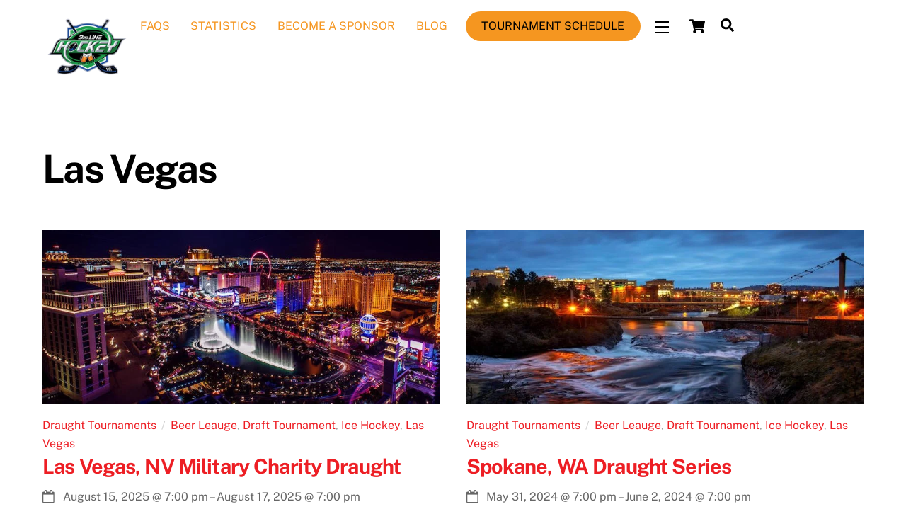

--- FILE ---
content_type: text/html; charset=UTF-8
request_url: https://3rdlinedraught.com/event-tag/las-vegas/
body_size: 36311
content:
<!DOCTYPE html>
<html lang="en-US">
<head><style>img.lazy{min-height:1px}</style><link href="https://3rdlinedraught.com/wp-content/plugins/w3-total-cache/pub/js/lazyload.min.js" as="script">
        <meta charset="UTF-8">
        <meta name="viewport" content="width=device-width, initial-scale=1, minimum-scale=1">
        <style id="tb_inline_styles" data-no-optimize="1">.tb_animation_on{overflow-x:hidden}.themify_builder .wow{visibility:hidden;animation-fill-mode:both}[data-tf-animation]{will-change:transform,opacity,visibility}.themify_builder .tf_lax_done{transition-duration:.8s;transition-timing-function:cubic-bezier(.165,.84,.44,1)}[data-sticky-active].tb_sticky_scroll_active{z-index:1}[data-sticky-active].tb_sticky_scroll_active .hide-on-stick{display:none}@media(min-width:1025px){.hide-desktop{width:0!important;height:0!important;padding:0!important;visibility:hidden!important;margin:0!important;display:table-column!important;background:0!important;content-visibility:hidden;overflow:hidden!important}}@media(min-width:769px) and (max-width:1024px){.hide-tablet_landscape{width:0!important;height:0!important;padding:0!important;visibility:hidden!important;margin:0!important;display:table-column!important;background:0!important;content-visibility:hidden;overflow:hidden!important}}@media(min-width:601px) and (max-width:768px){.hide-tablet{width:0!important;height:0!important;padding:0!important;visibility:hidden!important;margin:0!important;display:table-column!important;background:0!important;content-visibility:hidden;overflow:hidden!important}}@media(max-width:600px){.hide-mobile{width:0!important;height:0!important;padding:0!important;visibility:hidden!important;margin:0!important;display:table-column!important;background:0!important;content-visibility:hidden;overflow:hidden!important}}@media(max-width:768px){div.module-gallery-grid{--galn:var(--galt)}}@media(max-width:600px){
                .themify_map.tf_map_loaded{width:100%!important}
                .ui.builder_button,.ui.nav li a{padding:.525em 1.15em}
                .fullheight>.row_inner:not(.tb_col_count_1){min-height:0}
                div.module-gallery-grid{--galn:var(--galm);gap:8px}
            }</style><noscript><style>.themify_builder .wow,.wow .tf_lazy{visibility:visible!important}</style></noscript>            <style id="tf_lazy_style" data-no-optimize="1">
                .tf_svg_lazy{
                    content-visibility:auto;
                    background-size:100% 25%!important;
                    background-repeat:no-repeat!important;
                    background-position:0 0, 0 33.4%,0 66.6%,0 100%!important;
                    transition:filter .3s linear!important;
                    filter:blur(25px)!important;                    transform:translateZ(0)
                }
                .tf_svg_lazy_loaded{
                    filter:blur(0)!important
                }
                [data-lazy]:is(.module,.module_row:not(.tb_first)),.module[data-lazy] .ui,.module_row[data-lazy]:not(.tb_first):is(>.row_inner,.module_column[data-lazy],.module_subrow[data-lazy]){
                    background-image:none!important
                }
            </style>
            <noscript>
                <style>
                    .tf_svg_lazy{
                        display:none!important
                    }
                </style>
            </noscript>
                    <style id="tf_lazy_common" data-no-optimize="1">
                        img{
                max-width:100%;
                height:auto
            }
                                    :where(.tf_in_flx,.tf_flx){display:inline-flex;flex-wrap:wrap;place-items:center}
            .tf_fa,:is(em,i) tf-lottie{display:inline-block;vertical-align:middle}:is(em,i) tf-lottie{width:1.5em;height:1.5em}.tf_fa{width:1em;height:1em;stroke-width:0;stroke:currentColor;overflow:visible;fill:currentColor;pointer-events:none;text-rendering:optimizeSpeed;buffered-rendering:static}#tf_svg symbol{overflow:visible}:where(.tf_lazy){position:relative;visibility:visible;display:block;opacity:.3}.wow .tf_lazy:not(.tf_swiper-slide){visibility:hidden;opacity:1}div.tf_audio_lazy audio{visibility:hidden;height:0;display:inline}.mejs-container{visibility:visible}.tf_iframe_lazy{transition:opacity .3s ease-in-out;min-height:10px}:where(.tf_flx),.tf_swiper-wrapper{display:flex}.tf_swiper-slide{flex-shrink:0;opacity:0;width:100%;height:100%}.tf_swiper-wrapper>br,.tf_lazy.tf_swiper-wrapper .tf_lazy:after,.tf_lazy.tf_swiper-wrapper .tf_lazy:before{display:none}.tf_lazy:after,.tf_lazy:before{content:'';display:inline-block;position:absolute;width:10px!important;height:10px!important;margin:0 3px;top:50%!important;inset-inline:auto 50%!important;border-radius:100%;background-color:currentColor;visibility:visible;animation:tf-hrz-loader infinite .75s cubic-bezier(.2,.68,.18,1.08)}.tf_lazy:after{width:6px!important;height:6px!important;inset-inline:50% auto!important;margin-top:3px;animation-delay:-.4s}@keyframes tf-hrz-loader{0%,100%{transform:scale(1);opacity:1}50%{transform:scale(.1);opacity:.6}}.tf_lazy_lightbox{position:fixed;background:rgba(11,11,11,.8);color:#ccc;top:0;left:0;display:flex;align-items:center;justify-content:center;z-index:999}.tf_lazy_lightbox .tf_lazy:after,.tf_lazy_lightbox .tf_lazy:before{background:#fff}.tf_vd_lazy,tf-lottie{display:flex;flex-wrap:wrap}tf-lottie{aspect-ratio:1.777}.tf_w.tf_vd_lazy video{width:100%;height:auto;position:static;object-fit:cover}
        </style>
        <link type="image/png" href="https://3rdlinedraught.com/wp-content/uploads/2023/01/Logopdf-011-1.png" rel="apple-touch-icon" /><link type="image/png" href="https://3rdlinedraught.com/wp-content/uploads/2023/01/Logopdf-011-1.png" rel="icon" /><!-- EverestForms Multi-Part Colors -->
<style type="text/css">

</style>
<!-- /EverestForms Multi-Part Colors -->
<script type="text/template" id="tmpl-variation-template">
	<div class="woocommerce-variation-description">{{{ data.variation.variation_description }}}</div>
	<div class="woocommerce-variation-price">{{{ data.variation.price_html }}}</div>
	<div class="woocommerce-variation-availability">{{{ data.variation.availability_html }}}</div>
</script>
<script type="text/template" id="tmpl-unavailable-variation-template">
	<p role="alert">Sorry, this product is unavailable. Please choose a different combination.</p>
</script>
<meta name='robots' content='index, follow, max-image-preview:large, max-snippet:-1, max-video-preview:-1' />
<script>window._wca = window._wca || [];</script>

	<!-- This site is optimized with the Yoast SEO plugin v26.7 - https://yoast.com/wordpress/plugins/seo/ -->
	<title>Las Vegas Archives - 3rd Line Hockey</title>
	<link rel="canonical" href="https://3rdlinedraught.com/event-tag/las-vegas/" />
	<meta property="og:locale" content="en_US" />
	<meta property="og:type" content="article" />
	<meta property="og:title" content="Las Vegas Archives - 3rd Line Hockey" />
	<meta property="og:url" content="https://3rdlinedraught.com/event-tag/las-vegas/" />
	<meta property="og:site_name" content="3rd Line Hockey" />
	<meta name="twitter:card" content="summary_large_image" />
	<script type="application/ld+json" class="yoast-schema-graph">{"@context":"https://schema.org","@graph":[{"@type":"CollectionPage","@id":"https://3rdlinedraught.com/event-tag/las-vegas/","url":"https://3rdlinedraught.com/event-tag/las-vegas/","name":"Las Vegas Archives - 3rd Line Hockey","isPartOf":{"@id":"https://3rdlinedraught.com/#website"},"breadcrumb":{"@id":"https://3rdlinedraught.com/event-tag/las-vegas/#breadcrumb"},"inLanguage":"en-US"},{"@type":"BreadcrumbList","@id":"https://3rdlinedraught.com/event-tag/las-vegas/#breadcrumb","itemListElement":[{"@type":"ListItem","position":1,"name":"Home","item":"https://3rdlinedraught.com/"},{"@type":"ListItem","position":2,"name":"Las Vegas"}]},{"@type":"WebSite","@id":"https://3rdlinedraught.com/#website","url":"https://3rdlinedraught.com/","name":"3rd Line Hockey","description":"Draft Hockey Tournaments Worldwide","potentialAction":[{"@type":"SearchAction","target":{"@type":"EntryPoint","urlTemplate":"https://3rdlinedraught.com/?s={search_term_string}"},"query-input":{"@type":"PropertyValueSpecification","valueRequired":true,"valueName":"search_term_string"}}],"inLanguage":"en-US"}]}</script>
	<!-- / Yoast SEO plugin. -->


<link rel="alternate" type="application/rss+xml" title="3rd Line Hockey &raquo; Feed" href="https://3rdlinedraught.com/feed/" />
<link rel="alternate" type="application/rss+xml" title="3rd Line Hockey &raquo; Comments Feed" href="https://3rdlinedraught.com/comments/feed/" />
<link rel="alternate" type="application/rss+xml" title="3rd Line Hockey &raquo; Las Vegas Event Tags Feed" href="https://3rdlinedraught.com/event-tag/las-vegas/feed/" />
<style id='wp-img-auto-sizes-contain-inline-css'>
img:is([sizes=auto i],[sizes^="auto," i]){contain-intrinsic-size:3000px 1500px}
/*# sourceURL=wp-img-auto-sizes-contain-inline-css */
</style>
<link rel="preload" href="https://3rdlinedraught.com/wp-content/plugins/everest-forms-multi-part/assets/css/everest-forms-multi-part.css?ver=1.6.4" as="style"><link rel='stylesheet' id='everest-forms-multi-part-css' href='https://3rdlinedraught.com/wp-content/plugins/everest-forms-multi-part/assets/css/everest-forms-multi-part.css?ver=1.6.4' media='all' />
<style id='global-styles-inline-css'>
:root{--wp--preset--aspect-ratio--square: 1;--wp--preset--aspect-ratio--4-3: 4/3;--wp--preset--aspect-ratio--3-4: 3/4;--wp--preset--aspect-ratio--3-2: 3/2;--wp--preset--aspect-ratio--2-3: 2/3;--wp--preset--aspect-ratio--16-9: 16/9;--wp--preset--aspect-ratio--9-16: 9/16;--wp--preset--color--black: #000000;--wp--preset--color--cyan-bluish-gray: #abb8c3;--wp--preset--color--white: #ffffff;--wp--preset--color--pale-pink: #f78da7;--wp--preset--color--vivid-red: #cf2e2e;--wp--preset--color--luminous-vivid-orange: #ff6900;--wp--preset--color--luminous-vivid-amber: #fcb900;--wp--preset--color--light-green-cyan: #7bdcb5;--wp--preset--color--vivid-green-cyan: #00d084;--wp--preset--color--pale-cyan-blue: #8ed1fc;--wp--preset--color--vivid-cyan-blue: #0693e3;--wp--preset--color--vivid-purple: #9b51e0;--wp--preset--gradient--vivid-cyan-blue-to-vivid-purple: linear-gradient(135deg,rgb(6,147,227) 0%,rgb(155,81,224) 100%);--wp--preset--gradient--light-green-cyan-to-vivid-green-cyan: linear-gradient(135deg,rgb(122,220,180) 0%,rgb(0,208,130) 100%);--wp--preset--gradient--luminous-vivid-amber-to-luminous-vivid-orange: linear-gradient(135deg,rgb(252,185,0) 0%,rgb(255,105,0) 100%);--wp--preset--gradient--luminous-vivid-orange-to-vivid-red: linear-gradient(135deg,rgb(255,105,0) 0%,rgb(207,46,46) 100%);--wp--preset--gradient--very-light-gray-to-cyan-bluish-gray: linear-gradient(135deg,rgb(238,238,238) 0%,rgb(169,184,195) 100%);--wp--preset--gradient--cool-to-warm-spectrum: linear-gradient(135deg,rgb(74,234,220) 0%,rgb(151,120,209) 20%,rgb(207,42,186) 40%,rgb(238,44,130) 60%,rgb(251,105,98) 80%,rgb(254,248,76) 100%);--wp--preset--gradient--blush-light-purple: linear-gradient(135deg,rgb(255,206,236) 0%,rgb(152,150,240) 100%);--wp--preset--gradient--blush-bordeaux: linear-gradient(135deg,rgb(254,205,165) 0%,rgb(254,45,45) 50%,rgb(107,0,62) 100%);--wp--preset--gradient--luminous-dusk: linear-gradient(135deg,rgb(255,203,112) 0%,rgb(199,81,192) 50%,rgb(65,88,208) 100%);--wp--preset--gradient--pale-ocean: linear-gradient(135deg,rgb(255,245,203) 0%,rgb(182,227,212) 50%,rgb(51,167,181) 100%);--wp--preset--gradient--electric-grass: linear-gradient(135deg,rgb(202,248,128) 0%,rgb(113,206,126) 100%);--wp--preset--gradient--midnight: linear-gradient(135deg,rgb(2,3,129) 0%,rgb(40,116,252) 100%);--wp--preset--font-size--small: 13px;--wp--preset--font-size--medium: clamp(14px, 0.875rem + ((1vw - 3.2px) * 0.469), 20px);--wp--preset--font-size--large: clamp(22.041px, 1.378rem + ((1vw - 3.2px) * 1.091), 36px);--wp--preset--font-size--x-large: clamp(25.014px, 1.563rem + ((1vw - 3.2px) * 1.327), 42px);--wp--preset--font-family--system-font: -apple-system,BlinkMacSystemFont,"Segoe UI",Roboto,Oxygen-Sans,Ubuntu,Cantarell,"Helvetica Neue",sans-serif;--wp--preset--spacing--20: 0.44rem;--wp--preset--spacing--30: 0.67rem;--wp--preset--spacing--40: 1rem;--wp--preset--spacing--50: 1.5rem;--wp--preset--spacing--60: 2.25rem;--wp--preset--spacing--70: 3.38rem;--wp--preset--spacing--80: 5.06rem;--wp--preset--shadow--natural: 6px 6px 9px rgba(0, 0, 0, 0.2);--wp--preset--shadow--deep: 12px 12px 50px rgba(0, 0, 0, 0.4);--wp--preset--shadow--sharp: 6px 6px 0px rgba(0, 0, 0, 0.2);--wp--preset--shadow--outlined: 6px 6px 0px -3px rgb(255, 255, 255), 6px 6px rgb(0, 0, 0);--wp--preset--shadow--crisp: 6px 6px 0px rgb(0, 0, 0);}:where(body) { margin: 0; }.wp-site-blocks > .alignleft { float: left; margin-right: 2em; }.wp-site-blocks > .alignright { float: right; margin-left: 2em; }.wp-site-blocks > .aligncenter { justify-content: center; margin-left: auto; margin-right: auto; }:where(.wp-site-blocks) > * { margin-block-start: 24px; margin-block-end: 0; }:where(.wp-site-blocks) > :first-child { margin-block-start: 0; }:where(.wp-site-blocks) > :last-child { margin-block-end: 0; }:root { --wp--style--block-gap: 24px; }:root :where(.is-layout-flow) > :first-child{margin-block-start: 0;}:root :where(.is-layout-flow) > :last-child{margin-block-end: 0;}:root :where(.is-layout-flow) > *{margin-block-start: 24px;margin-block-end: 0;}:root :where(.is-layout-constrained) > :first-child{margin-block-start: 0;}:root :where(.is-layout-constrained) > :last-child{margin-block-end: 0;}:root :where(.is-layout-constrained) > *{margin-block-start: 24px;margin-block-end: 0;}:root :where(.is-layout-flex){gap: 24px;}:root :where(.is-layout-grid){gap: 24px;}.is-layout-flow > .alignleft{float: left;margin-inline-start: 0;margin-inline-end: 2em;}.is-layout-flow > .alignright{float: right;margin-inline-start: 2em;margin-inline-end: 0;}.is-layout-flow > .aligncenter{margin-left: auto !important;margin-right: auto !important;}.is-layout-constrained > .alignleft{float: left;margin-inline-start: 0;margin-inline-end: 2em;}.is-layout-constrained > .alignright{float: right;margin-inline-start: 2em;margin-inline-end: 0;}.is-layout-constrained > .aligncenter{margin-left: auto !important;margin-right: auto !important;}.is-layout-constrained > :where(:not(.alignleft):not(.alignright):not(.alignfull)){margin-left: auto !important;margin-right: auto !important;}body .is-layout-flex{display: flex;}.is-layout-flex{flex-wrap: wrap;align-items: center;}.is-layout-flex > :is(*, div){margin: 0;}body .is-layout-grid{display: grid;}.is-layout-grid > :is(*, div){margin: 0;}body{font-family: var(--wp--preset--font-family--system-font);font-size: var(--wp--preset--font-size--medium);line-height: 1.6;padding-top: 0px;padding-right: 0px;padding-bottom: 0px;padding-left: 0px;}a:where(:not(.wp-element-button)){text-decoration: underline;}:root :where(.wp-element-button, .wp-block-button__link){background-color: #32373c;border-width: 0;color: #fff;font-family: inherit;font-size: inherit;font-style: inherit;font-weight: inherit;letter-spacing: inherit;line-height: inherit;padding-top: calc(0.667em + 2px);padding-right: calc(1.333em + 2px);padding-bottom: calc(0.667em + 2px);padding-left: calc(1.333em + 2px);text-decoration: none;text-transform: inherit;}.has-black-color{color: var(--wp--preset--color--black) !important;}.has-cyan-bluish-gray-color{color: var(--wp--preset--color--cyan-bluish-gray) !important;}.has-white-color{color: var(--wp--preset--color--white) !important;}.has-pale-pink-color{color: var(--wp--preset--color--pale-pink) !important;}.has-vivid-red-color{color: var(--wp--preset--color--vivid-red) !important;}.has-luminous-vivid-orange-color{color: var(--wp--preset--color--luminous-vivid-orange) !important;}.has-luminous-vivid-amber-color{color: var(--wp--preset--color--luminous-vivid-amber) !important;}.has-light-green-cyan-color{color: var(--wp--preset--color--light-green-cyan) !important;}.has-vivid-green-cyan-color{color: var(--wp--preset--color--vivid-green-cyan) !important;}.has-pale-cyan-blue-color{color: var(--wp--preset--color--pale-cyan-blue) !important;}.has-vivid-cyan-blue-color{color: var(--wp--preset--color--vivid-cyan-blue) !important;}.has-vivid-purple-color{color: var(--wp--preset--color--vivid-purple) !important;}.has-black-background-color{background-color: var(--wp--preset--color--black) !important;}.has-cyan-bluish-gray-background-color{background-color: var(--wp--preset--color--cyan-bluish-gray) !important;}.has-white-background-color{background-color: var(--wp--preset--color--white) !important;}.has-pale-pink-background-color{background-color: var(--wp--preset--color--pale-pink) !important;}.has-vivid-red-background-color{background-color: var(--wp--preset--color--vivid-red) !important;}.has-luminous-vivid-orange-background-color{background-color: var(--wp--preset--color--luminous-vivid-orange) !important;}.has-luminous-vivid-amber-background-color{background-color: var(--wp--preset--color--luminous-vivid-amber) !important;}.has-light-green-cyan-background-color{background-color: var(--wp--preset--color--light-green-cyan) !important;}.has-vivid-green-cyan-background-color{background-color: var(--wp--preset--color--vivid-green-cyan) !important;}.has-pale-cyan-blue-background-color{background-color: var(--wp--preset--color--pale-cyan-blue) !important;}.has-vivid-cyan-blue-background-color{background-color: var(--wp--preset--color--vivid-cyan-blue) !important;}.has-vivid-purple-background-color{background-color: var(--wp--preset--color--vivid-purple) !important;}.has-black-border-color{border-color: var(--wp--preset--color--black) !important;}.has-cyan-bluish-gray-border-color{border-color: var(--wp--preset--color--cyan-bluish-gray) !important;}.has-white-border-color{border-color: var(--wp--preset--color--white) !important;}.has-pale-pink-border-color{border-color: var(--wp--preset--color--pale-pink) !important;}.has-vivid-red-border-color{border-color: var(--wp--preset--color--vivid-red) !important;}.has-luminous-vivid-orange-border-color{border-color: var(--wp--preset--color--luminous-vivid-orange) !important;}.has-luminous-vivid-amber-border-color{border-color: var(--wp--preset--color--luminous-vivid-amber) !important;}.has-light-green-cyan-border-color{border-color: var(--wp--preset--color--light-green-cyan) !important;}.has-vivid-green-cyan-border-color{border-color: var(--wp--preset--color--vivid-green-cyan) !important;}.has-pale-cyan-blue-border-color{border-color: var(--wp--preset--color--pale-cyan-blue) !important;}.has-vivid-cyan-blue-border-color{border-color: var(--wp--preset--color--vivid-cyan-blue) !important;}.has-vivid-purple-border-color{border-color: var(--wp--preset--color--vivid-purple) !important;}.has-vivid-cyan-blue-to-vivid-purple-gradient-background{background: var(--wp--preset--gradient--vivid-cyan-blue-to-vivid-purple) !important;}.has-light-green-cyan-to-vivid-green-cyan-gradient-background{background: var(--wp--preset--gradient--light-green-cyan-to-vivid-green-cyan) !important;}.has-luminous-vivid-amber-to-luminous-vivid-orange-gradient-background{background: var(--wp--preset--gradient--luminous-vivid-amber-to-luminous-vivid-orange) !important;}.has-luminous-vivid-orange-to-vivid-red-gradient-background{background: var(--wp--preset--gradient--luminous-vivid-orange-to-vivid-red) !important;}.has-very-light-gray-to-cyan-bluish-gray-gradient-background{background: var(--wp--preset--gradient--very-light-gray-to-cyan-bluish-gray) !important;}.has-cool-to-warm-spectrum-gradient-background{background: var(--wp--preset--gradient--cool-to-warm-spectrum) !important;}.has-blush-light-purple-gradient-background{background: var(--wp--preset--gradient--blush-light-purple) !important;}.has-blush-bordeaux-gradient-background{background: var(--wp--preset--gradient--blush-bordeaux) !important;}.has-luminous-dusk-gradient-background{background: var(--wp--preset--gradient--luminous-dusk) !important;}.has-pale-ocean-gradient-background{background: var(--wp--preset--gradient--pale-ocean) !important;}.has-electric-grass-gradient-background{background: var(--wp--preset--gradient--electric-grass) !important;}.has-midnight-gradient-background{background: var(--wp--preset--gradient--midnight) !important;}.has-small-font-size{font-size: var(--wp--preset--font-size--small) !important;}.has-medium-font-size{font-size: var(--wp--preset--font-size--medium) !important;}.has-large-font-size{font-size: var(--wp--preset--font-size--large) !important;}.has-x-large-font-size{font-size: var(--wp--preset--font-size--x-large) !important;}.has-system-font-font-family{font-family: var(--wp--preset--font-family--system-font) !important;}
:root :where(.wp-block-pullquote){font-size: clamp(0.984em, 0.984rem + ((1vw - 0.2em) * 0.645), 1.5em);line-height: 1.6;}
/*# sourceURL=global-styles-inline-css */
</style>
<link rel="preload" href="https://3rdlinedraught.com/wp-content/plugins/announcement-bar/css/style.css?ver=2.2.4" as="style"><link rel='stylesheet' id='announcement-bar-style-css' href='https://3rdlinedraught.com/wp-content/plugins/announcement-bar/css/style.css?ver=2.2.4' media='all' />
<link rel="preload" href="https://3rdlinedraught.com/wp-includes/css/dashicons.min.css?ver=5f6cfd8ac83e27776e2f9f1d5c034277" as="style"><link rel='stylesheet' id='dashicons-css' href='https://3rdlinedraught.com/wp-includes/css/dashicons.min.css?ver=5f6cfd8ac83e27776e2f9f1d5c034277' media='all' />
<link rel="preload" href="https://3rdlinedraught.com/wp-content/plugins/everest-forms/assets/css/everest-forms.css?ver=3.4.1" as="style"><link rel='stylesheet' id='everest-forms-general-css' href='https://3rdlinedraught.com/wp-content/plugins/everest-forms/assets/css/everest-forms.css?ver=3.4.1' media='all' />
<link rel="preload" href="https://3rdlinedraught.com/wp-content/plugins/everest-forms/assets/css/intlTelInput.css?ver=3.4.1" as="style"><link rel='stylesheet' id='jquery-intl-tel-input-css' href='https://3rdlinedraught.com/wp-content/plugins/everest-forms/assets/css/intlTelInput.css?ver=3.4.1' media='all' />
<style id='woocommerce-inline-inline-css'>
.woocommerce form .form-row .required { visibility: visible; }
/*# sourceURL=woocommerce-inline-inline-css */
</style>
<link rel="preload" href="https://3rdlinedraught.com/wp-content/plugins/themify-event-post/assets/style.css?ver=5f6cfd8ac83e27776e2f9f1d5c034277" as="style"><link rel='stylesheet' id='themify-event-post-css' href='https://3rdlinedraught.com/wp-content/plugins/themify-event-post/assets/style.css?ver=5f6cfd8ac83e27776e2f9f1d5c034277' media='all' />
<script async src="https://3rdlinedraught.com/wp-content/plugins/burst-statistics/assets/js/timeme/timeme.min.js?ver=1767885360" id="burst-timeme-js"></script>
<script async src="https://3rdlinedraught.com/wp-content/uploads/burst/js/burst.min.js?ver=1768753200" id="burst-js"></script>
<script src="https://3rdlinedraught.com/wp-includes/js/jquery/jquery.min.js?ver=3.7.1" id="jquery-core-js"></script>
<script src="https://3rdlinedraught.com/wp-includes/js/jquery/jquery-migrate.min.js?ver=3.4.1" id="jquery-migrate-js"></script>
<script src="https://stats.wp.com/s-202604.js" id="woocommerce-analytics-js" defer data-wp-strategy="defer"></script>
<script src="https://3rdlinedraught.com/wp-content/plugins/woocommerce/assets/js/jquery-blockui/jquery.blockUI.min.js?ver=2.7.0-wc.10.4.3" id="wc-jquery-blockui-js" defer data-wp-strategy="defer"></script>
<link rel="https://api.w.org/" href="https://3rdlinedraught.com/wp-json/" /><link rel="alternate" title="JSON" type="application/json" href="https://3rdlinedraught.com/wp-json/wp/v2/event-tag/108" /><link rel="EditURI" type="application/rsd+xml" title="RSD" href="https://3rdlinedraught.com/xmlrpc.php?rsd" />
	<style>img#wpstats{display:none}</style>
		
	<style>
	@keyframes themifyAnimatedBG{
		0%{background-color:#33baab}100%{background-color:#e33b9e}50%{background-color:#4961d7}33.3%{background-color:#2ea85c}25%{background-color:#2bb8ed}20%{background-color:#dd5135}
	}
	.module_row.animated-bg{
		animation:themifyAnimatedBG 30000ms infinite alternate
	}
	</style>
		<noscript><style>.woocommerce-product-gallery{ opacity: 1 !important; }</style></noscript>
	<!-- Google tag (gtag.js) -->
<script async src="https://www.googletagmanager.com/gtag/js?id=G-ESK685MRBF"></script>
<script>
  window.dataLayer = window.dataLayer || [];
  function gtag(){dataLayer.push(arguments);}
  gtag('js', new Date());

  gtag('config', 'G-ESK685MRBF');
</script>
<!-- Google Tag Manager -->
<script>(function(w,d,s,l,i){w[l]=w[l]||[];w[l].push({'gtm.start':
new Date().getTime(),event:'gtm.js'});var f=d.getElementsByTagName(s)[0],
j=d.createElement(s),dl=l!='dataLayer'?'&l='+l:'';j.async=true;j.src=
'https://www.googletagmanager.com/gtm.js?id='+i+dl;f.parentNode.insertBefore(j,f);
})(window,document,'script','dataLayer','GTM-NX33XVP');</script>
<!-- End Google Tag Manager --><link rel="prefetch" href="https://3rdlinedraught.com/wp-content/themes/themify-ultra/js/themify-script.js?ver=8.0.8" as="script" fetchpriority="low"><link rel="prefetch" href="https://3rdlinedraught.com/wp-content/themes/themify-ultra/themify/js/modules/themify-sidemenu.js?ver=8.2.0" as="script" fetchpriority="low"><link rel="prefetch" href="https://3rdlinedraught.com/wp-content/themes/themify-ultra/js/modules/wc.js?ver=8.0.8" as="script" fetchpriority="low"><link rel="preload" href="https://3rdlinedraught.com/wp-content/uploads/2023/01/Logopdf-011.png" as="image"><style id="tf_gf_fonts_style">@font-face{font-family:'EB Garamond';font-style:italic;font-display:swap;src:url(https://fonts.gstatic.com/s/ebgaramond/v32/SlGFmQSNjdsmc35JDF1K5GRwUjcdlttVFm-rI7e8QL9wU6ingQ.woff2) format('woff2');unicode-range:U+0460-052F,U+1C80-1C8A,U+20B4,U+2DE0-2DFF,U+A640-A69F,U+FE2E-FE2F;}@font-face{font-family:'EB Garamond';font-style:italic;font-display:swap;src:url(https://fonts.gstatic.com/s/ebgaramond/v32/SlGFmQSNjdsmc35JDF1K5GRwUjcdlttVFm-rI7e8QL95U6ingQ.woff2) format('woff2');unicode-range:U+0301,U+0400-045F,U+0490-0491,U+04B0-04B1,U+2116;}@font-face{font-family:'EB Garamond';font-style:italic;font-display:swap;src:url(https://fonts.gstatic.com/s/ebgaramond/v32/SlGFmQSNjdsmc35JDF1K5GRwUjcdlttVFm-rI7e8QL9xU6ingQ.woff2) format('woff2');unicode-range:U+1F00-1FFF;}@font-face{font-family:'EB Garamond';font-style:italic;font-display:swap;src:url(https://fonts.gstatic.com/s/ebgaramond/v32/SlGFmQSNjdsmc35JDF1K5GRwUjcdlttVFm-rI7e8QL9-U6ingQ.woff2) format('woff2');unicode-range:U+0370-0377,U+037A-037F,U+0384-038A,U+038C,U+038E-03A1,U+03A3-03FF;}@font-face{font-family:'EB Garamond';font-style:italic;font-display:swap;src:url(https://fonts.gstatic.com/s/ebgaramond/v32/SlGFmQSNjdsmc35JDF1K5GRwUjcdlttVFm-rI7e8QL9yU6ingQ.woff2) format('woff2');unicode-range:U+0102-0103,U+0110-0111,U+0128-0129,U+0168-0169,U+01A0-01A1,U+01AF-01B0,U+0300-0301,U+0303-0304,U+0308-0309,U+0323,U+0329,U+1EA0-1EF9,U+20AB;}@font-face{font-family:'EB Garamond';font-style:italic;font-display:swap;src:url(https://fonts.gstatic.com/s/ebgaramond/v32/SlGFmQSNjdsmc35JDF1K5GRwUjcdlttVFm-rI7e8QL9zU6ingQ.woff2) format('woff2');unicode-range:U+0100-02BA,U+02BD-02C5,U+02C7-02CC,U+02CE-02D7,U+02DD-02FF,U+0304,U+0308,U+0329,U+1D00-1DBF,U+1E00-1E9F,U+1EF2-1EFF,U+2020,U+20A0-20AB,U+20AD-20C0,U+2113,U+2C60-2C7F,U+A720-A7FF;}@font-face{font-family:'EB Garamond';font-style:italic;font-display:swap;src:url(https://fonts.gstatic.com/s/ebgaramond/v32/SlGFmQSNjdsmc35JDF1K5GRwUjcdlttVFm-rI7e8QL99U6g.woff2) format('woff2');unicode-range:U+0000-00FF,U+0131,U+0152-0153,U+02BB-02BC,U+02C6,U+02DA,U+02DC,U+0304,U+0308,U+0329,U+2000-206F,U+20AC,U+2122,U+2191,U+2193,U+2212,U+2215,U+FEFF,U+FFFD;}@font-face{font-family:'EB Garamond';font-display:swap;src:url(https://fonts.gstatic.com/s/ebgaramond/v32/SlGDmQSNjdsmc35JDF1K5E55YMjF_7DPuGi-6_RkCY9_S6w.woff2) format('woff2');unicode-range:U+0460-052F,U+1C80-1C8A,U+20B4,U+2DE0-2DFF,U+A640-A69F,U+FE2E-FE2F;}@font-face{font-family:'EB Garamond';font-display:swap;src:url(https://fonts.gstatic.com/s/ebgaramond/v32/SlGDmQSNjdsmc35JDF1K5E55YMjF_7DPuGi-6_RkAI9_S6w.woff2) format('woff2');unicode-range:U+0301,U+0400-045F,U+0490-0491,U+04B0-04B1,U+2116;}@font-face{font-family:'EB Garamond';font-display:swap;src:url(https://fonts.gstatic.com/s/ebgaramond/v32/SlGDmQSNjdsmc35JDF1K5E55YMjF_7DPuGi-6_RkCI9_S6w.woff2) format('woff2');unicode-range:U+1F00-1FFF;}@font-face{font-family:'EB Garamond';font-display:swap;src:url(https://fonts.gstatic.com/s/ebgaramond/v32/SlGDmQSNjdsmc35JDF1K5E55YMjF_7DPuGi-6_RkB49_S6w.woff2) format('woff2');unicode-range:U+0370-0377,U+037A-037F,U+0384-038A,U+038C,U+038E-03A1,U+03A3-03FF;}@font-face{font-family:'EB Garamond';font-display:swap;src:url(https://fonts.gstatic.com/s/ebgaramond/v32/SlGDmQSNjdsmc35JDF1K5E55YMjF_7DPuGi-6_RkC49_S6w.woff2) format('woff2');unicode-range:U+0102-0103,U+0110-0111,U+0128-0129,U+0168-0169,U+01A0-01A1,U+01AF-01B0,U+0300-0301,U+0303-0304,U+0308-0309,U+0323,U+0329,U+1EA0-1EF9,U+20AB;}@font-face{font-family:'EB Garamond';font-display:swap;src:url(https://fonts.gstatic.com/s/ebgaramond/v32/SlGDmQSNjdsmc35JDF1K5E55YMjF_7DPuGi-6_RkCo9_S6w.woff2) format('woff2');unicode-range:U+0100-02BA,U+02BD-02C5,U+02C7-02CC,U+02CE-02D7,U+02DD-02FF,U+0304,U+0308,U+0329,U+1D00-1DBF,U+1E00-1E9F,U+1EF2-1EFF,U+2020,U+20A0-20AB,U+20AD-20C0,U+2113,U+2C60-2C7F,U+A720-A7FF;}@font-face{font-family:'EB Garamond';font-display:swap;src:url(https://fonts.gstatic.com/s/ebgaramond/v32/SlGDmQSNjdsmc35JDF1K5E55YMjF_7DPuGi-6_RkBI9_.woff2) format('woff2');unicode-range:U+0000-00FF,U+0131,U+0152-0153,U+02BB-02BC,U+02C6,U+02DA,U+02DC,U+0304,U+0308,U+0329,U+2000-206F,U+20AC,U+2122,U+2191,U+2193,U+2212,U+2215,U+FEFF,U+FFFD;}@font-face{font-family:'Kaushan Script';font-display:swap;src:url(https://fonts.gstatic.com/s/kaushanscript/v19/vm8vdRfvXFLG3OLnsO15WYS5DG72wNJHMw.woff2) format('woff2');unicode-range:U+0100-02BA,U+02BD-02C5,U+02C7-02CC,U+02CE-02D7,U+02DD-02FF,U+0304,U+0308,U+0329,U+1D00-1DBF,U+1E00-1E9F,U+1EF2-1EFF,U+2020,U+20A0-20AB,U+20AD-20C0,U+2113,U+2C60-2C7F,U+A720-A7FF;}@font-face{font-family:'Kaushan Script';font-display:swap;src:url(https://fonts.gstatic.com/s/kaushanscript/v19/vm8vdRfvXFLG3OLnsO15WYS5DG74wNI.woff2) format('woff2');unicode-range:U+0000-00FF,U+0131,U+0152-0153,U+02BB-02BC,U+02C6,U+02DA,U+02DC,U+0304,U+0308,U+0329,U+2000-206F,U+20AC,U+2122,U+2191,U+2193,U+2212,U+2215,U+FEFF,U+FFFD;}@font-face{font-family:'Oswald';font-display:swap;src:url(https://fonts.gstatic.com/s/oswald/v57/TK3_WkUHHAIjg75cFRf3bXL8LICs1_FvsUtiZTaR.woff2) format('woff2');unicode-range:U+0460-052F,U+1C80-1C8A,U+20B4,U+2DE0-2DFF,U+A640-A69F,U+FE2E-FE2F;}@font-face{font-family:'Oswald';font-display:swap;src:url(https://fonts.gstatic.com/s/oswald/v57/TK3_WkUHHAIjg75cFRf3bXL8LICs1_FvsUJiZTaR.woff2) format('woff2');unicode-range:U+0301,U+0400-045F,U+0490-0491,U+04B0-04B1,U+2116;}@font-face{font-family:'Oswald';font-display:swap;src:url(https://fonts.gstatic.com/s/oswald/v57/TK3_WkUHHAIjg75cFRf3bXL8LICs1_FvsUliZTaR.woff2) format('woff2');unicode-range:U+0102-0103,U+0110-0111,U+0128-0129,U+0168-0169,U+01A0-01A1,U+01AF-01B0,U+0300-0301,U+0303-0304,U+0308-0309,U+0323,U+0329,U+1EA0-1EF9,U+20AB;}@font-face{font-family:'Oswald';font-display:swap;src:url(https://fonts.gstatic.com/s/oswald/v57/TK3_WkUHHAIjg75cFRf3bXL8LICs1_FvsUhiZTaR.woff2) format('woff2');unicode-range:U+0100-02BA,U+02BD-02C5,U+02C7-02CC,U+02CE-02D7,U+02DD-02FF,U+0304,U+0308,U+0329,U+1D00-1DBF,U+1E00-1E9F,U+1EF2-1EFF,U+2020,U+20A0-20AB,U+20AD-20C0,U+2113,U+2C60-2C7F,U+A720-A7FF;}@font-face{font-family:'Oswald';font-display:swap;src:url(https://fonts.gstatic.com/s/oswald/v57/TK3_WkUHHAIjg75cFRf3bXL8LICs1_FvsUZiZQ.woff2) format('woff2');unicode-range:U+0000-00FF,U+0131,U+0152-0153,U+02BB-02BC,U+02C6,U+02DA,U+02DC,U+0304,U+0308,U+0329,U+2000-206F,U+20AC,U+2122,U+2191,U+2193,U+2212,U+2215,U+FEFF,U+FFFD;}@font-face{font-family:'Public Sans';font-style:italic;font-display:swap;src:url(https://fonts.gstatic.com/s/publicsans/v21/ijwTs572Xtc6ZYQws9YVwnNDTJPax9k0.woff2) format('woff2');unicode-range:U+0102-0103,U+0110-0111,U+0128-0129,U+0168-0169,U+01A0-01A1,U+01AF-01B0,U+0300-0301,U+0303-0304,U+0308-0309,U+0323,U+0329,U+1EA0-1EF9,U+20AB;}@font-face{font-family:'Public Sans';font-style:italic;font-display:swap;src:url(https://fonts.gstatic.com/s/publicsans/v21/ijwTs572Xtc6ZYQws9YVwnNDTJLax9k0.woff2) format('woff2');unicode-range:U+0100-02BA,U+02BD-02C5,U+02C7-02CC,U+02CE-02D7,U+02DD-02FF,U+0304,U+0308,U+0329,U+1D00-1DBF,U+1E00-1E9F,U+1EF2-1EFF,U+2020,U+20A0-20AB,U+20AD-20C0,U+2113,U+2C60-2C7F,U+A720-A7FF;}@font-face{font-family:'Public Sans';font-style:italic;font-display:swap;src:url(https://fonts.gstatic.com/s/publicsans/v21/ijwTs572Xtc6ZYQws9YVwnNDTJzaxw.woff2) format('woff2');unicode-range:U+0000-00FF,U+0131,U+0152-0153,U+02BB-02BC,U+02C6,U+02DA,U+02DC,U+0304,U+0308,U+0329,U+2000-206F,U+20AC,U+2122,U+2191,U+2193,U+2212,U+2215,U+FEFF,U+FFFD;}@font-face{font-family:'Public Sans';font-style:italic;font-weight:600;font-display:swap;src:url(https://fonts.gstatic.com/s/publicsans/v21/ijwTs572Xtc6ZYQws9YVwnNDTJPax9k0.woff2) format('woff2');unicode-range:U+0102-0103,U+0110-0111,U+0128-0129,U+0168-0169,U+01A0-01A1,U+01AF-01B0,U+0300-0301,U+0303-0304,U+0308-0309,U+0323,U+0329,U+1EA0-1EF9,U+20AB;}@font-face{font-family:'Public Sans';font-style:italic;font-weight:600;font-display:swap;src:url(https://fonts.gstatic.com/s/publicsans/v21/ijwTs572Xtc6ZYQws9YVwnNDTJLax9k0.woff2) format('woff2');unicode-range:U+0100-02BA,U+02BD-02C5,U+02C7-02CC,U+02CE-02D7,U+02DD-02FF,U+0304,U+0308,U+0329,U+1D00-1DBF,U+1E00-1E9F,U+1EF2-1EFF,U+2020,U+20A0-20AB,U+20AD-20C0,U+2113,U+2C60-2C7F,U+A720-A7FF;}@font-face{font-family:'Public Sans';font-style:italic;font-weight:600;font-display:swap;src:url(https://fonts.gstatic.com/s/publicsans/v21/ijwTs572Xtc6ZYQws9YVwnNDTJzaxw.woff2) format('woff2');unicode-range:U+0000-00FF,U+0131,U+0152-0153,U+02BB-02BC,U+02C6,U+02DA,U+02DC,U+0304,U+0308,U+0329,U+2000-206F,U+20AC,U+2122,U+2191,U+2193,U+2212,U+2215,U+FEFF,U+FFFD;}@font-face{font-family:'Public Sans';font-style:italic;font-weight:700;font-display:swap;src:url(https://fonts.gstatic.com/s/publicsans/v21/ijwTs572Xtc6ZYQws9YVwnNDTJPax9k0.woff2) format('woff2');unicode-range:U+0102-0103,U+0110-0111,U+0128-0129,U+0168-0169,U+01A0-01A1,U+01AF-01B0,U+0300-0301,U+0303-0304,U+0308-0309,U+0323,U+0329,U+1EA0-1EF9,U+20AB;}@font-face{font-family:'Public Sans';font-style:italic;font-weight:700;font-display:swap;src:url(https://fonts.gstatic.com/s/publicsans/v21/ijwTs572Xtc6ZYQws9YVwnNDTJLax9k0.woff2) format('woff2');unicode-range:U+0100-02BA,U+02BD-02C5,U+02C7-02CC,U+02CE-02D7,U+02DD-02FF,U+0304,U+0308,U+0329,U+1D00-1DBF,U+1E00-1E9F,U+1EF2-1EFF,U+2020,U+20A0-20AB,U+20AD-20C0,U+2113,U+2C60-2C7F,U+A720-A7FF;}@font-face{font-family:'Public Sans';font-style:italic;font-weight:700;font-display:swap;src:url(https://fonts.gstatic.com/s/publicsans/v21/ijwTs572Xtc6ZYQws9YVwnNDTJzaxw.woff2) format('woff2');unicode-range:U+0000-00FF,U+0131,U+0152-0153,U+02BB-02BC,U+02C6,U+02DA,U+02DC,U+0304,U+0308,U+0329,U+2000-206F,U+20AC,U+2122,U+2191,U+2193,U+2212,U+2215,U+FEFF,U+FFFD;}@font-face{font-family:'Public Sans';font-display:swap;src:url(https://fonts.gstatic.com/s/publicsans/v21/ijwRs572Xtc6ZYQws9YVwnNJfJ7Cww.woff2) format('woff2');unicode-range:U+0102-0103,U+0110-0111,U+0128-0129,U+0168-0169,U+01A0-01A1,U+01AF-01B0,U+0300-0301,U+0303-0304,U+0308-0309,U+0323,U+0329,U+1EA0-1EF9,U+20AB;}@font-face{font-family:'Public Sans';font-display:swap;src:url(https://fonts.gstatic.com/s/publicsans/v21/ijwRs572Xtc6ZYQws9YVwnNIfJ7Cww.woff2) format('woff2');unicode-range:U+0100-02BA,U+02BD-02C5,U+02C7-02CC,U+02CE-02D7,U+02DD-02FF,U+0304,U+0308,U+0329,U+1D00-1DBF,U+1E00-1E9F,U+1EF2-1EFF,U+2020,U+20A0-20AB,U+20AD-20C0,U+2113,U+2C60-2C7F,U+A720-A7FF;}@font-face{font-family:'Public Sans';font-display:swap;src:url(https://fonts.gstatic.com/s/publicsans/v21/ijwRs572Xtc6ZYQws9YVwnNGfJ4.woff2) format('woff2');unicode-range:U+0000-00FF,U+0131,U+0152-0153,U+02BB-02BC,U+02C6,U+02DA,U+02DC,U+0304,U+0308,U+0329,U+2000-206F,U+20AC,U+2122,U+2191,U+2193,U+2212,U+2215,U+FEFF,U+FFFD;}@font-face{font-family:'Public Sans';font-weight:600;font-display:swap;src:url(https://fonts.gstatic.com/s/publicsans/v21/ijwRs572Xtc6ZYQws9YVwnNJfJ7Cww.woff2) format('woff2');unicode-range:U+0102-0103,U+0110-0111,U+0128-0129,U+0168-0169,U+01A0-01A1,U+01AF-01B0,U+0300-0301,U+0303-0304,U+0308-0309,U+0323,U+0329,U+1EA0-1EF9,U+20AB;}@font-face{font-family:'Public Sans';font-weight:600;font-display:swap;src:url(https://fonts.gstatic.com/s/publicsans/v21/ijwRs572Xtc6ZYQws9YVwnNIfJ7Cww.woff2) format('woff2');unicode-range:U+0100-02BA,U+02BD-02C5,U+02C7-02CC,U+02CE-02D7,U+02DD-02FF,U+0304,U+0308,U+0329,U+1D00-1DBF,U+1E00-1E9F,U+1EF2-1EFF,U+2020,U+20A0-20AB,U+20AD-20C0,U+2113,U+2C60-2C7F,U+A720-A7FF;}@font-face{font-family:'Public Sans';font-weight:600;font-display:swap;src:url(https://fonts.gstatic.com/s/publicsans/v21/ijwRs572Xtc6ZYQws9YVwnNGfJ4.woff2) format('woff2');unicode-range:U+0000-00FF,U+0131,U+0152-0153,U+02BB-02BC,U+02C6,U+02DA,U+02DC,U+0304,U+0308,U+0329,U+2000-206F,U+20AC,U+2122,U+2191,U+2193,U+2212,U+2215,U+FEFF,U+FFFD;}@font-face{font-family:'Public Sans';font-weight:700;font-display:swap;src:url(https://fonts.gstatic.com/s/publicsans/v21/ijwRs572Xtc6ZYQws9YVwnNJfJ7Cww.woff2) format('woff2');unicode-range:U+0102-0103,U+0110-0111,U+0128-0129,U+0168-0169,U+01A0-01A1,U+01AF-01B0,U+0300-0301,U+0303-0304,U+0308-0309,U+0323,U+0329,U+1EA0-1EF9,U+20AB;}@font-face{font-family:'Public Sans';font-weight:700;font-display:swap;src:url(https://fonts.gstatic.com/s/publicsans/v21/ijwRs572Xtc6ZYQws9YVwnNIfJ7Cww.woff2) format('woff2');unicode-range:U+0100-02BA,U+02BD-02C5,U+02C7-02CC,U+02CE-02D7,U+02DD-02FF,U+0304,U+0308,U+0329,U+1D00-1DBF,U+1E00-1E9F,U+1EF2-1EFF,U+2020,U+20A0-20AB,U+20AD-20C0,U+2113,U+2C60-2C7F,U+A720-A7FF;}@font-face{font-family:'Public Sans';font-weight:700;font-display:swap;src:url(https://fonts.gstatic.com/s/publicsans/v21/ijwRs572Xtc6ZYQws9YVwnNGfJ4.woff2) format('woff2');unicode-range:U+0000-00FF,U+0131,U+0152-0153,U+02BB-02BC,U+02C6,U+02DA,U+02DC,U+0304,U+0308,U+0329,U+2000-206F,U+20AC,U+2122,U+2191,U+2193,U+2212,U+2215,U+FEFF,U+FFFD;}@font-face{font-family:'Roboto Slab';font-display:swap;src:url(https://fonts.gstatic.com/s/robotoslab/v36/BngbUXZYTXPIvIBgJJSb6s3BzlRRfKOFbvjojISmYmRjRdE.woff2) format('woff2');unicode-range:U+0460-052F,U+1C80-1C8A,U+20B4,U+2DE0-2DFF,U+A640-A69F,U+FE2E-FE2F;}@font-face{font-family:'Roboto Slab';font-display:swap;src:url(https://fonts.gstatic.com/s/robotoslab/v36/BngbUXZYTXPIvIBgJJSb6s3BzlRRfKOFbvjojISma2RjRdE.woff2) format('woff2');unicode-range:U+0301,U+0400-045F,U+0490-0491,U+04B0-04B1,U+2116;}@font-face{font-family:'Roboto Slab';font-display:swap;src:url(https://fonts.gstatic.com/s/robotoslab/v36/BngbUXZYTXPIvIBgJJSb6s3BzlRRfKOFbvjojISmY2RjRdE.woff2) format('woff2');unicode-range:U+1F00-1FFF;}@font-face{font-family:'Roboto Slab';font-display:swap;src:url(https://fonts.gstatic.com/s/robotoslab/v36/BngbUXZYTXPIvIBgJJSb6s3BzlRRfKOFbvjojISmbGRjRdE.woff2) format('woff2');unicode-range:U+0370-0377,U+037A-037F,U+0384-038A,U+038C,U+038E-03A1,U+03A3-03FF;}@font-face{font-family:'Roboto Slab';font-display:swap;src:url(https://fonts.gstatic.com/s/robotoslab/v36/BngbUXZYTXPIvIBgJJSb6s3BzlRRfKOFbvjojISmYGRjRdE.woff2) format('woff2');unicode-range:U+0102-0103,U+0110-0111,U+0128-0129,U+0168-0169,U+01A0-01A1,U+01AF-01B0,U+0300-0301,U+0303-0304,U+0308-0309,U+0323,U+0329,U+1EA0-1EF9,U+20AB;}@font-face{font-family:'Roboto Slab';font-display:swap;src:url(https://fonts.gstatic.com/s/robotoslab/v36/BngbUXZYTXPIvIBgJJSb6s3BzlRRfKOFbvjojISmYWRjRdE.woff2) format('woff2');unicode-range:U+0100-02BA,U+02BD-02C5,U+02C7-02CC,U+02CE-02D7,U+02DD-02FF,U+0304,U+0308,U+0329,U+1D00-1DBF,U+1E00-1E9F,U+1EF2-1EFF,U+2020,U+20A0-20AB,U+20AD-20C0,U+2113,U+2C60-2C7F,U+A720-A7FF;}@font-face{font-family:'Roboto Slab';font-display:swap;src:url(https://fonts.gstatic.com/s/robotoslab/v36/BngbUXZYTXPIvIBgJJSb6s3BzlRRfKOFbvjojISmb2Rj.woff2) format('woff2');unicode-range:U+0000-00FF,U+0131,U+0152-0153,U+02BB-02BC,U+02C6,U+02DA,U+02DC,U+0304,U+0308,U+0329,U+2000-206F,U+20AC,U+2122,U+2191,U+2193,U+2212,U+2215,U+FEFF,U+FFFD;}</style><link rel="preload" fetchpriority="high" href="https://3rdlinedraught.com/wp-content/uploads/themify-concate/3151112677/themify-2174202399.css" as="style"><link fetchpriority="high" id="themify_concate-css" rel="stylesheet" href="https://3rdlinedraught.com/wp-content/uploads/themify-concate/3151112677/themify-2174202399.css"><link rel="preconnect" href="https://www.google-analytics.com"></head>
<body data-rsssl=1 class="archive tax-event-tag term-las-vegas term-108 wp-theme-themify-ultra theme-themify-ultra everest-forms-no-js skin-default sidebar-none default_width no-home woocommerce-js tb_animation_on ready-view header-horizontal fixed-header-enabled footer-left-col slide-cart sidemenu-active" data-burst_id="108" data-burst_type="tax">
<a class="screen-reader-text skip-to-content" href="#content">Skip to content</a><svg id="tf_svg" style="display:none"><defs><symbol id="tf-ti-search" viewBox="0 0 32 32"><path d="m31.25 29.875-1.313 1.313-9.75-9.75a12.019 12.019 0 0 1-7.938 3c-6.75 0-12.25-5.5-12.25-12.25 0-3.25 1.25-6.375 3.563-8.688C5.875 1.25 8.937-.063 12.25-.063c6.75 0 12.25 5.5 12.25 12.25 0 3-1.125 5.813-3 7.938zm-19-7.312c5.688 0 10.313-4.688 10.313-10.375S17.938 1.813 12.25 1.813c-2.813 0-5.375 1.125-7.313 3.063-2 1.938-3.063 4.563-3.063 7.313 0 5.688 4.625 10.375 10.375 10.375z"/></symbol><symbol id="tf-fas-shopping-cart" viewBox="0 0 36 32"><path d="M33 18.81q-.25 1.2-1.44 1.2H13.25l.37 2h16.82q.68 0 1.12.55t.31 1.25l-.37 1.57q2 .93 2 3.12 0 1.44-1.03 2.47T30 32t-2.47-1.03-1.03-2.47q0-1.5 1.06-2.5H14.44q1.06 1 1.06 2.5 0 1.44-1.03 2.47T12 32t-2.47-1.03T8.5 28.5q0-2 1.75-3.06L5.88 4H1.5Q.88 4 .44 3.56T0 2.5v-1Q0 .87.44.44T1.5 0h6.44q.5 0 .9.34t.54.85L9.94 4H34.5q.75 0 1.19.56t.25 1.25z"/></symbol><symbol id="tf-fas-search" viewBox="0 0 32 32"><path d="M31.6 27.7q.4.4.4 1t-.4 1.1l-1.8 1.8q-.4.4-1 .4t-1.1-.4l-6.3-6.3q-.4-.4-.4-1v-1Q17.5 26 13 26q-5.4 0-9.2-3.8T0 13t3.8-9.2T13 0t9.2 3.8T26 13q0 4.5-2.8 8h1q.7 0 1.1.4zM13 21q3.3 0 5.7-2.3T21 13t-2.3-5.7T13 5 7.3 7.3 5 13t2.3 5.7T13 21z"/></symbol><symbol id="tf-fas-volume-mute" viewBox="0 0 32 32"><path d="M13.4 4.4q.7-.6 1.7-.3t.9 1.4v21q0 1-1 1.4t-1.6-.3L8 22H1.5q-.6 0-1-.4T0 20.5v-9q0-.6.4-1t1.1-.5h6.4zM29 16l2.8 2.9q.7.7 0 1.4l-1.4 1.4q-.7.7-1.4 0l-3-2.8-2.9 2.8q-.7.7-1.4 0l-1.4-1.4q-.7-.7 0-1.4l2.8-2.9-2.8-2.9q-.7-.7 0-1.3l1.4-1.5q.7-.7 1.4 0l2.9 2.8 2.9-2.8q.7-.7 1.4 0l1.4 1.4q.7.7 0 1.4z"/></symbol><symbol id="tf-fas-volume-up" viewBox="0 0 36 32"><path d="M13.44 4.44q.69-.69 1.62-.32T16 5.5v21q0 1-.94 1.38t-1.62-.32L7.88 22H1.5q-.63 0-1.06-.44T0 20.5v-9q0-.63.44-1.06T1.5 10h6.38zM28 1.25q3.75 2.44 5.88 6.38T36 16t-2.13 8.38T28 30.75q-.5.38-1.13.22t-.96-.66-.22-1.12.68-.94q2.07-1.37 3.54-3.28t2.28-4.22T33 16q0-3.69-1.78-6.94t-4.84-5.31q-.57-.31-.7-.94t.23-1.12.97-.66 1.12.22zM30 16q0 3-1.4 5.6t-3.98 4.15q-.56.38-1.15.22t-.9-.66q-.32-.56-.2-1.15t.7-.97q1.18-.75 2.09-1.88t1.37-2.5T27 16t-.47-2.81-1.37-2.5-2.1-1.88q-.56-.37-.68-.97t.18-1.12.94-.69 1.13.22q2.56 1.56 3.97 4.16T30 16zm-8.88-4.81q1.32.75 2.1 2.03T24 16t-.78 2.78-2.1 2.03q-.5.31-1.12.13t-.9-.72-.13-1.13.72-.9q1.31-.75 1.31-2.2t-1.31-2.18q-.56-.31-.72-.9t.12-1.13.91-.72 1.13.13z"/></symbol><symbol id="tf-fas-external-link-alt" viewBox="0 0 36 32"><path d="M36 1.5v8q0 1-1 1.4t-1.6-.3l-2.2-2.3L16 23.6q-.4.4-1 .4t-1.1-.4L12.4 22q-.4-.4-.4-1t.4-1.1L27.7 4.8l-2.3-2.2q-.6-.7-.3-1.7t1.4-.9h8q.6 0 1 .4t.5 1.1zM25.4 16.9q.7-.7 1.7-.3T28 18v11q0 1.3-.9 2.1T25 32H3q-1.3 0-2.1-.9T0 29V7q0-1.3.9-2.1T3 4h18.5q1 0 1.4 1t-.3 1.6l-1 1q-.5.4-1.1.4H4v20h20v-9q0-.6.4-1z"/></symbol><symbol id="tf-fas-airplay" viewBox="0 0 32 32"><path d="M8.1 25.9h15.8L16 16.8Zm3.3-6.1H6.1V8.6h19.8v11.2h-5.3l.9 1h5.4V7.6H5.1v13.2h5.4Zm0 0"/></symbol><symbol id="tf-fas-expand" viewBox="0 0 28 32"><path d="M0 11.25V3.5q0-.63.44-1.06T1.5 2h7.75q.75 0 .75.75v2.5Q10 6 9.25 6H4v5.25q0 .75-.75.75H.75Q0 12 0 11.25zm18-8.5q0-.75.75-.75h7.75q.63 0 1.06.44T28 3.5v7.75q0 .75-.75.75h-2.5q-.75 0-.75-.75V6h-5.25Q18 6 18 5.25v-2.5zM27.25 20q.75 0 .75.75v7.75q0 .63-.44 1.06T26.5 30h-7.75q-.75 0-.75-.75v-2.5q0-.75.75-.75H24v-5.25q0-.75.75-.75h2.5zM10 29.25q0 .75-.75.75H1.5q-.63 0-1.06-.44T0 28.5v-7.75Q0 20 .75 20h2.5q.75 0 .75.75V26h5.25q.75 0 .75.75v2.5z"/></symbol><symbol id="tf-fas-download" viewBox="0 0 32 32"><path d="M13.5 0h5q.63 0 1.06.44T20 1.5V12h5.5q.81 0 1.13.78t-.25 1.35l-9.5 9.5Q16.5 24 16 24t-.87-.37l-9.5-9.5q-.57-.57-.25-1.35T6.5 12H12V1.5q0-.62.44-1.06T13.5 0zM32 23.5v7q0 .63-.44 1.06T30.5 32h-29q-.63 0-1.06-.44T0 30.5v-7q0-.63.44-1.06T1.5 22h9.19l3.06 3.06q.94.94 2.25.94t2.25-.94L21.31 22h9.2q.62 0 1.05.44T32 23.5zM24.25 29q0-.5-.38-.88t-.87-.37-.88.38-.37.87.38.88.87.37.88-.38.37-.87zm4 0q0-.5-.38-.88t-.87-.37-.88.38-.37.87.38.88.87.37.88-.38.37-.87z"/></symbol><style id="tf_fonts_style">.tf_fa.tf-fas-shopping-cart{width:1.123em}.tf_fa.tf-fas-external-link-alt{width:1.125em}.tf_fa.tf-fas-expand{width:0.875em}</style></defs></svg><script> </script><div class="tf_search_form tf_search_overlay">
    <form role="search" method="get" id="searchform" class="tf_rel  tf_hide" action="https://3rdlinedraught.com/">
            <div class="tf_icon_wrap icon-search"><svg  aria-label="Search" class="tf_fa tf-ti-search" role="img"><use href="#tf-ti-search"></use></svg></div>
            <input type="text" name="s" id="s" title="Search" placeholder="Search" value="" />

            
        
    </form>
</div>
<div id="pagewrap" class="tf_box hfeed site">
					<div id="headerwrap"  class=' tf_box'>

			
										                                                    <div class="header-icons tf_hide">
                                <a id="menu-icon" class="tf_inline_b tf_text_dec" href="#mobile-menu" aria-label="Menu"><span class="menu-icon-inner tf_inline_b tf_vmiddle tf_overflow"></span><span class="screen-reader-text">Menu</span></a>
					<div class="cart-icon">
		<div class="cart-wrap">
			<a class="cart-icon-link" href="#slide-cart">
				<em class="icon-shopping-cart">
					<svg  aria-label="Shop Cart" class="tf_fa tf-fas-shopping-cart" role="img"><use href="#tf-fas-shopping-cart"></use></svg>				</em>
				<span></span>
                <em class="screen-reader-text">Cart</em>
			</a>
		<!-- /.cart-wrap -->
		</div>
	</div>
                            </div>
                        
			<header id="header" class="tf_box pagewidth tf_clearfix" itemscope="itemscope" itemtype="https://schema.org/WPHeader">

	            
	            <div class="header-bar tf_box">
				    <div id="site-logo"><a href="https://3rdlinedraught.com" title="3rd Line Hockey"><img  src="data:image/svg+xml,%3Csvg%20xmlns='http://www.w3.org/2000/svg'%20viewBox='0%200%20125%20125'%3E%3C/svg%3E" data-src="https://3rdlinedraught.com/wp-content/uploads/2023/01/Logopdf-011.png" alt="3rd Line Hockey" class="site-logo-image lazy" width="125" data-tf-not-load="1" fetchpriority="high"></a></div><div id="site-description" class="site-description"><span>Draft Hockey Tournaments Worldwide</span></div>				</div>
				<!-- /.header-bar -->

									<div id="mobile-menu" class="sidemenu sidemenu-off tf_scrollbar">
												
						<div class="navbar-wrapper tf_clearfix">
                            								<div class="cart-icon">
		<div class="cart-wrap">
			<a class="cart-icon-link" href="#slide-cart">
				<em class="icon-shopping-cart">
					<svg  aria-label="Shop Cart" class="tf_fa tf-fas-shopping-cart" role="img"><use href="#tf-fas-shopping-cart"></use></svg>				</em>
				<span></span>
                <em class="screen-reader-text">Cart</em>
			</a>
		<!-- /.cart-wrap -->
		</div>
	</div>
															<div class="social-widget tf_inline_b tf_vmiddle">
																	    								</div>
								<!-- /.social-widget -->
							
							<a data-lazy="1" class="search-button tf_search_icon tf_vmiddle tf_inline_b" href="#"><svg  aria-label="Search" class="tf_fa tf-fas-search" role="img"><use href="#tf-fas-search"></use></svg><span class="screen-reader-text">Search</span></a>
							
							<nav id="main-nav-wrap" itemscope="itemscope" itemtype="https://schema.org/SiteNavigationElement">
								<ul id="main-nav" class="main-nav tf_clearfix tf_box"><li  id="menu-item-20315" class="menu-item-page-3741 menu-item menu-item-type-post_type menu-item-object-page menu-item-20315"><a  href="https://3rdlinedraught.com/draft-hockey-tournament-faq/">FAQs</a> </li>
<li  id="menu-item-20415" class="menu-item-page-20317 menu-item menu-item-type-post_type menu-item-object-page menu-item-20415"><a  href="https://3rdlinedraught.com/tournament-stats-page/">Statistics</a> </li>
<li  id="menu-item-19702" class="menu-item-page-19553 menu-item menu-item-type-post_type menu-item-object-page menu-item-19702"><a  href="https://3rdlinedraught.com/become-a-sponsor-business/">Become A Sponsor</a> </li>
<li  id="menu-item-20429" class="menu-item-page-4139 menu-item menu-item-type-post_type menu-item-object-page menu-item-20429"><a  href="https://3rdlinedraught.com/4139-2/">Blog</a> </li>
<li  id="menu-item-3418" class="menu-item-page-3071 menu-item menu-item-type-post_type menu-item-object-page highlight-link menu-item-3418"><a  href="https://3rdlinedraught.com/beer-league-hockey-tournaments-schedule/">Tournament Schedule</a> </li>
</ul><a href="#" class="pull-down tf_inline_b tf_text_dec tf_overflow"><span class="pull-down-inner tf_inline_b tf_vmiddle"></span><span class="screen-reader-text">Widgets</span></a>							</nav>
							<!-- /#main-nav-wrap -->
                                                    </div>

															
		<div class="header-widget tf_clear tf_clearfix">
			<div class="header-widget-inner tf_scrollbar tf_clearfix">
									<div class="col3-1 first tf_box tf_float">
						<div id="block-13" class="widget widget_block widget_text">
<p></p>
</div>					</div>
									<div class="col3-1 tf_box tf_float">
						<div id="block-18" class="widget widget_block widget_media_image">
<figure class="wp-block-image size-large is-resized"><a href="https://hockeyplayersinbusiness.org" target="_blank" rel=" noreferrer noopener"><img data-tf-not-load="1" decoding="async" width="1024" height="165" src="data:image/svg+xml,%3Csvg%20xmlns='http://www.w3.org/2000/svg'%20viewBox='0%200%201024%20165'%3E%3C/svg%3E" data-src="https://3rdlinedraught.com/wp-content/uploads/2024/04/HPIB-Color-Sponsored-By-3-1024x165.png" alt="" class="wp-image-18694 lazy" style="width:auto;height:50px" data-srcset="https://3rdlinedraught.com/wp-content/uploads/2024/04/HPIB-Color-Sponsored-By-3-1024x165.png 1024w, https://3rdlinedraught.com/wp-content/uploads/2024/04/HPIB-Color-Sponsored-By-3-300x48.png 300w, https://3rdlinedraught.com/wp-content/uploads/2024/04/HPIB-Color-Sponsored-By-3-768x123.png 768w, https://3rdlinedraught.com/wp-content/uploads/2024/04/HPIB-Color-Sponsored-By-3-600x96.png 600w, https://3rdlinedraught.com/wp-content/uploads/2024/04/HPIB-Color-Sponsored-By-3-1024x165-465x75.png 465w, https://3rdlinedraught.com/wp-content/uploads/2024/04/HPIB-Color-Sponsored-By-3-1024x165-310x50.png 310w, https://3rdlinedraught.com/wp-content/uploads/2024/04/HPIB-Color-Sponsored-By-3.png 1500w" data-sizes="(max-width: 1024px) 100vw, 1024px" /></a></figure>
</div>					</div>
									<div class="col3-1 tf_box tf_float">
						<div id="block-15" class="widget widget_block widget_text">
<p></p>
</div>					</div>
							</div>
			<!-- /.header-widget-inner -->
		</div>
		<!-- /.header-widget -->

								<!-- /header-widgets -->
						
							<a id="menu-icon-close" aria-label="Close menu" class="tf_close tf_hide" href="#"><span class="screen-reader-text">Close Menu</span></a>

																	</div><!-- #mobile-menu -->
                     					<!-- /#mobile-menu -->
				
									<div id="slide-cart" class="sidemenu sidemenu-off tf_scrollbar">
						<a href="#" id="cart-icon-close" class="tf_close"><span class="screen-reader-text">Close Cart</span></a>
						<div id="shopdock-ultra">

	
	
</div>
<!-- /#shopdock -->
					</div>
				
				
			</header>
			<!-- /#header -->
				        
		</div>
		<!-- /#headerwrap -->
	
	<div id="body" class="tf_box tf_clear tf_mw tf_clearfix">
		
	<!-- layout-container -->
<div id="layout" class="pagewidth tf_box tf_clearfix">
        <!-- content -->
    <main id="content" class="tf_box tf_clearfix">
	                <div id="page-0" class="type-page">
                            <div class="page-content entry-content">
            
	<h1 class="page-title">Las Vegas</h1>

	<div class="themify_event_post_loop grid2">

		
				<article id="post-20281" class="themify_event_post post tf_clearfix event-post post-20281 event type-event status-publish has-post-thumbnail hentry event-category-draught-series event-tag-beer-leauge event-tag-draft event-tag-ice-hockey event-tag-las-vegas has-post-title has-post-date has-post-category has-post-tag has-post-comment has-post-author  tep_past_event">

			<figure class="tep_image"><a href="https://3rdlinedraught.com/event/las-vegas-draught-military/"><meta itemprop="width" content=""><meta itemprop="height" content=""><meta itemprop="url" content="https://3rdlinedraught.com/wp-content/uploads/2023/01/las-vegas-hockey-draft-tournament-3rd-line-hockey.jpg"><img decoding="async" width="800" height="350" src="data:image/svg+xml,%3Csvg%20xmlns='http://www.w3.org/2000/svg'%20viewBox='0%200%20800%20350'%3E%3C/svg%3E" data-src="https://3rdlinedraught.com/wp-content/uploads/2023/01/las-vegas-hockey-draft-tournament-3rd-line-hockey.jpg" class=" wp-post-image wp-image-76 lazy" alt="las-vegas-hockey-draft-tournament-3rd-line-hockey" data-srcset="https://3rdlinedraught.com/wp-content/uploads/2023/01/las-vegas-hockey-draft-tournament-3rd-line-hockey.jpg 800w, https://3rdlinedraught.com/wp-content/uploads/2023/01/las-vegas-hockey-draft-tournament-3rd-line-hockey-600x263.jpg 600w, https://3rdlinedraught.com/wp-content/uploads/2023/01/las-vegas-hockey-draft-tournament-3rd-line-hockey-300x131.jpg 300w, https://3rdlinedraught.com/wp-content/uploads/2023/01/las-vegas-hockey-draft-tournament-3rd-line-hockey-768x336.jpg 768w, https://3rdlinedraught.com/wp-content/uploads/2023/01/las-vegas-hockey-draft-tournament-3rd-line-hockey-342x150.jpg 342w" data-sizes="(max-width: 800px) 100vw, 800px" /></a></figure>	
	<div class="tep_post_content">

                			<div class="tep_meta">
									 <span class="tep_post_category"><a href="https://3rdlinedraught.com/event-category/draught-series/" rel="tag">Draught Tournaments</a><i class="divider-small"></i></span>								 <span class="tep_tags"><a href="https://3rdlinedraught.com/event-tag/beer-leauge/" rel="tag">Beer Leauge</a><span class="tep_term_separator">,</span> <a href="https://3rdlinedraught.com/event-tag/draft/" rel="tag">Draft Tournament</a><span class="tep_term_separator">,</span> <a href="https://3rdlinedraught.com/event-tag/ice-hockey/" rel="tag">Ice Hockey</a><span class="tep_term_separator">,</span> <a href="https://3rdlinedraught.com/event-tag/las-vegas/" rel="tag">Las Vegas</a></span>			</div>
		
					 <h2 class="tep_post_title entry-title"><a href="https://3rdlinedraught.com/event/las-vegas-draught-military/">Las Vegas, NV Military Charity Draught</a> </h2>		
		<div class="tep_event_info">

							<time class="tep_date"><span class="event-start-date"><span class="event-day"> August 15, 2025</span> <span class="event-time-at"> @ </span> <span class="event-time">7:00 pm</span></span><span class="event-end-date"><span class="event-date-separator"> &#8211; </span>
                        <span class="event-day">August 17, 2025</span><span class="event-time-at"> @ </span><span class="event-time">7:00 pm</span></span></time>			
                                    <div class="tep_organizer">
                        3rd Line Hockey                    </div>
                    
                                        
								<div>
						<span class="tep_location">
							<b>Hylo Park Arena</b> 2400 N Rancho Drive, Las Vegas, NV 89130						</span>
											</div>
						
            <p class="tep_ticket"><a  target="_blank" class="tep_ticket_link" href="https://3rdlinehockey.sportngin.com/register/form/609562819">Register Now And Get A Spot &#8211; $395 USD</a></p>
		</div><!-- / .event-info-wrap -->

		<div class="tep_content">
			
				<p>Join 3rd Line Hockey&#8217;s Draft Ice Hockey Tournament in Las Vegas! Experience thrilling games, make new friends, and create lasting memories. It&#8217;s more than just competition—it&#8217;s about unforgettable adventures on and off the ice. Don&#8217;t miss out on this incredible opportunity!</p>

				
			
		</div><!-- /.tep_content -->
		<script type="application/ld+json">[{"@context":"https:\/\/schema.org","@type":"Event","name":"Las Vegas, NV Military Charity Draught","startDate":"2025-08-15T19:00:00-04:00","endDate":"2025-08-17T19:00:00-04:00","location":{"@type":"Place","name":"<b>Hylo Park Arena<\/b> 2400 N Rancho Drive, Las Vegas, NV 89130","address":{"@type":"PostalAddress","streetAddress":""}},"image":["https:\/\/3rdlinedraught.com\/wp-content\/uploads\/2023\/01\/las-vegas-hockey-draft-tournament-3rd-line-hockey.jpg"],"description":"Skip the Hassle of Travel Arrangements  Save time with our sponsor Chris at lifeuptop.com. Mention 3rd Line Hockey for a discount on concierge travel arrangements including flights, lodging, and more!\n<div style="width: 640px;" class="wp-video"><div class="tf_lazy tf_vd_lazy tf_w tf_rel tf_box tf_rel tf_overflow" data-playtitle="Play/Pause" data-next="Next" data-prev="Previous" data-timeslider="Time Slider"><video data-lazy="1" data-lazy="1" preload="none" class="wp-video-shortcode" id="video-0-1" width="640" height="360"  controls="controls"><source type="video/quicktime" src="https://3rdlinedraught.com/wp-content/uploads/2023/08/3rd_line_hockey_video_720.mov?_=1" /></video></div></div>[\/video]\nDays Hours Minutes Seconds\nThe Warriors Military 3rd Line Draft Hockey Charity Tournament in Las Vegas, NV!\nAges 21+ \u00a0| \u00a0All Skill Levels\u00a0Welcome\u00a0| \u00a0Coed | No Team Needed This is a charity tournament so no discount codes apply\n\nDays Hours Minutes Seconds\nThe Warriors Military 3rd Line Draft Hockey Charity Tournament in Las Vegas, NV!\nAges 21+ \u00a0| \u00a0All Skill Levels\u00a0Welcome\u00a0| \u00a0Coed | No Team Needed This is a charity tournament so no discount codes apply\n<div style="width: 640px;" class="wp-video"><div class="tf_lazy tf_vd_lazy tf_w tf_rel tf_box tf_rel tf_overflow" data-playtitle="Play/Pause" data-next="Next" data-prev="Previous" data-timeslider="Time Slider"><video data-lazy="1" data-lazy="1" preload="none" class="wp-video-shortcode" id="video-0-2" width="640" height="360"  controls="controls"><source type="video/quicktime" src="https://3rdlinedraught.com/wp-content/uploads/2023/08/3rd_line_hockey_video_720.mov?_=2" /></video></div></div>[\/video]\n\nWelcome to 3rd Line Hockey!\nAt 3rd Line Hockey, we share your deep passion for the game of hockey. Our mission is to unite hockey enthusiasts like yourself from beer leagues across the USA and beyond for an unparalleled hockey experience. Our tournaments blend the thrill of competitive play with the warmth of a tight-knit community that you'll want to be part of!\nAs a devoted hockey player, you seek more than just the local beer league. You crave exciting challenges, new friendships, and unforgettable memories both on and off the ice. Finding the perfect fusion of friendly competition, social interaction, and pure fun can be a challenge. That's where 3rd Line Hockey steps in, revolutionizing how you engage with the game you love.\nDraft Hockey Tournament Adventures!\n\nYour Hockey Weekend\n\nWelcome to 3rd Line Hockey!\nAt 3rd Line Hockey, we share your deep passion for the game of hockey. Our mission is to unite hockey enthusiasts like yourself from beer leagues across the USA and beyond for an unparalleled hockey experience. Our tournaments blend the thrill of competitive play with the warmth of a tight-knit community that you'll want to be part of!\nDraft Hockey Tournament Adventures!\nAs a devoted hockey player, you seek more than just the local beer league. You crave exciting challenges, new friendships, and unforgettable memories both on and off the ice. Finding the perfect fusion of friendly competition, social interaction, and pure fun can be a challenge. That's where 3rd Line Hockey steps in, revolutionizing how you engage with the game you love.\nYour Hockey Weekend\n\n  \n  Friday's Electric Draft Party  We kickstart your unforgettable weekend with a sensational draft party that will blow your mind! Imagine an epic venue with pulsating music, creating an atmosphere that's nothing short of amazing. And the icing on the cake? Your Get Some\u00a0Complimentary Beer! But wait, there's more \u2013 our draft process is revolutionary, promising surprises that will leave you buzzing with excitement. Prepare to be wowed like never before and share the experience with fellow enthusiasts. For those who prefer non-alcoholic options, worry not \u2013 we've got you covered!   \n  3 Game Saturday Lineup  Saturday is game day, and you're gonna be tired with not one, not two, but three fun games! Brace yourself for a real hockey experience, ensuring you have ample opportunities to fuel your passion for the game and bond with your teammates. Forge unforgettable memories and become an integral part of our close-knit hockey community!   \n  2 Game Sunday Showdown  Sunday brings more action as you kick off the day with two action-packed games!\u00a0After the battles on ice, we'll honor the Gold, Silver, and Bronze teams. Even if you're not in the top ranks, don't fret \u2013 the fourth-place team receives something special too. We present commemorative pucks to cherish the fantastic time you've had with us! \u00a0Everyone gets memories to take home with them.   \n  Farewell Party  Before bidding adieu on Sunday, join us for a memorable farewell party at a local restaurant \u2013 a time to unwind, have a blast, and soak in the fantastic vibes. It's the ideal opportunity to connect, exchange contact details with your new pals, and solidify your position in our incredible hockey community. Because, ultimately, it's all about creating unforgettable memories, forging lifelong bonds, and playing exceptional hockey you can proudly share with your friends back home. Trust us, this isn't just any ordinary tournament; it's a fully-fledged hockey adventure!  \nExperience Hockey: The 3rd Line Way\n\nIncluded Jerseys, Socks, Shells, And More! Immerse yourself in a comprehensive hockey experience with everything you need from head to toe \u2013 and beyond! Our locker rooms are stocked with drinks and tape, ensuring you stay hydrated and game-ready. You're kitted out with unique jerseys, matching socks, and breezer shells, exuding a pro look for your games. And there's more \u2013 we provide complete game stats for reliving those thrilling moments and professional photographers capturing every angle of you, your team, and the incredible action! \u00a0 \n\nBecome Part Of A Thriving Hockey Community! Our draft beer league hockey tournaments are your gateway to hockey dreams come true. We unite players who share your hockey passion and thirst for adventure. From the adrenaline rush of competitive play to the camaraderie developed on and off the ice, 3rd Line Hockey tournaments offer the ideal blend of skill enhancement, social connection, and sheer enjoyment. With us, you'll forge enduring friendships and create cherished memories while indulging in the sport that excites your life.\n\n  hockey player scoring at a draft tournament \nBecome Part Of A Thriving Hockey Community! Our draft beer league hockey tournaments are your gateway to hockey dreams come true. We unite players who share your hockey passion and thirst for adventure. From the adrenaline rush of competitive play to the camaraderie developed on and off the ice, 3rd Line Hockey tournaments offer the ideal blend of skill enhancement, social connection, and sheer enjoyment. With us, you'll forge enduring friendships and create cherished memories while indulging in the sport that excites your life.\n\nSo If you want in on the action, now is the time to act!\u00a0 We offer various convenient options for your involvement.  You can also join our exclusive Hockey Club for early access to upcoming tournaments and exclusive discounts.Additionally, we've introduced flexible payment plans to make securing your spot even more accessible. \u00a0 So, No excuses, my friend, Grab your spot now, or it might be too late!\n Get My Roster Spot \n I recently played in my first 3rd Line Draught tournament, and I will say that I\u2019ll continue playing in more! I\u2019ve played in other draft-style hockey tournaments before, but this one far exceeded the others. The staff who ran the tournament were extremely friendly and helpful. All of the other players who signed up were a blast to not only play hockey with, but hangout with off the ice. I also appreciated the fact that we had our pictures taken and we got those pictures back to us very quickly. And we never ran out of beer! It was a great environment overall. Alex\n Top notch organization ran by wonderful people that repeatedly brings the best bunch of humans together for the most awesome time anyone could ever wish to have! Regardless of your skill level or if you're new to any of this, you are immediately made welcome and are 100% in the driver's seat as to how much fun you can choose to have. A bunch of absolute beauts! Brett\n The 3rd Line Club, is awesome. As a tournament player, the benefits are incredible. Getting high-quality swag items, along with top-notch accessories that I use, and I get to be a part of the 3rd Line Hockey community. Everyone is incredibly supportive, offering encouragement, mentorship, and friendship to all! It\u2019s truly an amazing experience being a part of this organization, and I highly recommend it to any tournament player! \u00a0I\u2019ve already registered for 4 upcoming tournaments this year and the 10% off has been great, and since I did 4 I got the 15% off the 5th one! \u00a0This is a company that I am looking forward to playing with for the foreseeable future. \u00a0Do yourself a favor and join today, you WILL NOT regret it! Mike\nDon't wait and risk missing out on the hockey adventure of a lifetime.\n Ok, I Don't Want To Miss This","offers":{"@type":"Offer","url":"https:\/\/3rdlinehockey.sportngin.com\/register\/form\/609562819","price":"$395","priceCurrency":"USD","validFrom":"","validThrough":"","availability":"https:\/\/schema.org\/InStock"},"organizer":{"@type":"Organization","name":"3rd Line Hockey","url":""},"eventStatus":"https:\/\/schema.org\/EventScheduled"}]</script>	</div><!-- .tep_post_content -->

    
</article>

		
				<article id="post-3640" class="themify_event_post post tf_clearfix event-post post-3640 event type-event status-publish has-post-thumbnail hentry event-category-draught-series event-tag-beer-leauge event-tag-draft event-tag-ice-hockey event-tag-las-vegas has-post-title has-post-date has-post-category has-post-tag has-post-comment has-post-author  tep_past_event">

			<figure class="tep_image"><a href="https://3rdlinedraught.com/event/spokane-wa-2024/"><meta itemprop="width" content=""><meta itemprop="height" content=""><meta itemprop="url" content="https://3rdlinedraught.com/wp-content/uploads/2023/01/3rd-line-hockey-spokane-wa-draft-tournament.jpeg"><img decoding="async" width="800" height="350" src="data:image/svg+xml,%3Csvg%20xmlns='http://www.w3.org/2000/svg'%20viewBox='0%200%20800%20350'%3E%3C/svg%3E" data-src="https://3rdlinedraught.com/wp-content/uploads/2023/01/3rd-line-hockey-spokane-wa-draft-tournament.jpeg" class=" wp-post-image wp-image-62 lazy" alt="3rd-line-hockey-spokane-wa-draft-tournament" data-srcset="https://3rdlinedraught.com/wp-content/uploads/2023/01/3rd-line-hockey-spokane-wa-draft-tournament.jpeg 800w, https://3rdlinedraught.com/wp-content/uploads/2023/01/3rd-line-hockey-spokane-wa-draft-tournament-600x263.jpeg 600w, https://3rdlinedraught.com/wp-content/uploads/2023/01/3rd-line-hockey-spokane-wa-draft-tournament-300x131.jpeg 300w, https://3rdlinedraught.com/wp-content/uploads/2023/01/3rd-line-hockey-spokane-wa-draft-tournament-768x336.jpeg 768w, https://3rdlinedraught.com/wp-content/uploads/2023/01/3rd-line-hockey-spokane-wa-draft-tournament-342x150.jpeg 342w, https://3rdlinedraught.com/wp-content/uploads/2023/01/3rd-line-hockey-spokane-wa-draft-tournament-200x87.jpeg 200w" data-sizes="(max-width: 800px) 100vw, 800px" /></a></figure>	
	<div class="tep_post_content">

                			<div class="tep_meta">
									 <span class="tep_post_category"><a href="https://3rdlinedraught.com/event-category/draught-series/" rel="tag">Draught Tournaments</a><i class="divider-small"></i></span>								 <span class="tep_tags"><a href="https://3rdlinedraught.com/event-tag/beer-leauge/" rel="tag">Beer Leauge</a><span class="tep_term_separator">,</span> <a href="https://3rdlinedraught.com/event-tag/draft/" rel="tag">Draft Tournament</a><span class="tep_term_separator">,</span> <a href="https://3rdlinedraught.com/event-tag/ice-hockey/" rel="tag">Ice Hockey</a><span class="tep_term_separator">,</span> <a href="https://3rdlinedraught.com/event-tag/las-vegas/" rel="tag">Las Vegas</a></span>			</div>
		
					 <h2 class="tep_post_title entry-title"><a href="https://3rdlinedraught.com/event/spokane-wa-2024/">Spokane, WA Draught Series</a> </h2>		
		<div class="tep_event_info">

							<time class="tep_date"><span class="event-start-date"><span class="event-day"> May 31, 2024</span> <span class="event-time-at"> @ </span> <span class="event-time">7:00 pm</span></span><span class="event-end-date"><span class="event-date-separator"> &#8211; </span>
                        <span class="event-day">June 2, 2024</span><span class="event-time-at"> @ </span><span class="event-time">7:00 pm</span></span></time>			
                                    <div class="tep_organizer">
                        3rd Line Hockey                    </div>
                    
                                        
								<div>
						<span class="tep_location">
							<b>Eagles Ice Arena</b> &#8211; 6321 N Addison Street, Spokane, WA 99208						</span>
											</div>
						
            <p class="tep_ticket"><a  target="_blank" class="tep_ticket_link" href="https://3rdlinehockey.sportngin.com/register/form/718071196">Register &amp; Get A Spot Now! &#8211; $395 USD</a></p>
		</div><!-- / .event-info-wrap -->

		<div class="tep_content">
			
				<p>Join 3rd Line Hockey&#8217;s Draft Ice Hockey Tournament in Binghamton! Experience thrilling games, make new friends, and create lasting memories. It&#8217;s more than just competition—it&#8217;s about unforgettable adventures on and off the ice. Don&#8217;t miss out on this incredible opportunity!</p>

				
			
		</div><!-- /.tep_content -->
		<script type="application/ld+json">[{"@context":"https:\/\/schema.org","@type":"Event","name":"Las Vegas, NV Military Charity Draught","startDate":"2024-05-31T19:00:00-04:00","endDate":"2024-06-02T19:00:00-04:00","location":{"@type":"Place","name":"<b>Eagles Ice Arena<\/b> - 6321 N Addison Street, Spokane, WA 99208","address":{"@type":"PostalAddress","streetAddress":""}},"image":["https:\/\/3rdlinedraught.com\/wp-content\/uploads\/2023\/01\/3rd-line-hockey-spokane-wa-draft-tournament.jpeg"],"description":"Draft Tournaments Sponsors\n   The Hub Tavern\n<div style="width: 640px;" class="wp-video"><div class="tf_lazy tf_vd_lazy tf_w tf_rel tf_box tf_rel tf_overflow" data-playtitle="Play/Pause" data-next="Next" data-prev="Previous" data-timeslider="Time Slider"><video data-lazy="1" data-lazy="1" preload="none" class="wp-video-shortcode" id="video-0-3" width="640" height="360"  controls="controls"><source type="video/quicktime" src="https://3rdlinedraught.com/wp-content/uploads/2023/08/3rd_line_hockey_video_720.mov?_=3" /></video></div></div>[\/video]\nDays Hours Minutes Seconds\nJoin the Ultimate 3rd Line Draft Hockey Tournament in Spokane, WA!\nAges 21+ \u00a0| \u00a0All Skill Levels\u00a0Welcome\u00a0| \u00a0Coed | No Team Needed\n\nJoin the Ultimate 3rd Line Draft Hockey Tournament in Spokane, WA!\nAges 21+ \u00a0| \u00a0All Skill Levels\u00a0Welcome\u00a0| \u00a0Coed | No Team Needed\n<div style="width: 640px;" class="wp-video"><div class="tf_lazy tf_vd_lazy tf_w tf_rel tf_box tf_rel tf_overflow" data-playtitle="Play/Pause" data-next="Next" data-prev="Previous" data-timeslider="Time Slider"><video data-lazy="1" data-lazy="1" preload="none" class="wp-video-shortcode" id="video-0-4" width="640" height="360"  controls="controls"><source type="video/quicktime" src="https://3rdlinedraught.com/wp-content/uploads/2023/08/3rd_line_hockey_video_720.mov?_=4" /></video></div></div>[\/video]\n\nWelcome to 3rd Line Hockey!\nAt 3rd Line Hockey, we share your deep passion for the game of hockey. Our mission is to unite hockey enthusiasts like yourself from beer leagues across the USA and beyond for an unparalleled hockey experience. Our tournaments blend the thrill of competitive play with the warmth of a tight-knit community that you'll want to be part of!\nAs a devoted hockey player, you seek more than just the local beer league. You crave exciting challenges, new friendships, and unforgettable memories both on and off the ice. Finding the perfect fusion of friendly competition, social interaction, and pure fun can be a challenge. That's where 3rd Line Hockey steps in, revolutionizing how you engage with the game you love.\nDraft Hockey Tournament Adventures!\n\nYour Hockey Weekend\n\nWelcome to 3rd Line Hockey!\nAt 3rd Line Hockey, we share your deep passion for the game of hockey. Our mission is to unite hockey enthusiasts like yourself from beer leagues across the USA and beyond for an unparalleled hockey experience. Our tournaments blend the thrill of competitive play with the warmth of a tight-knit community that you'll want to be part of!\nDraft Hockey Tournament Adventures!\nAs a devoted hockey player, you seek more than just the local beer league. You crave exciting challenges, new friendships, and unforgettable memories both on and off the ice. Finding the perfect fusion of friendly competition, social interaction, and pure fun can be a challenge. That's where 3rd Line Hockey steps in, revolutionizing how you engage with the game you love.\nYour Hockey Weekend\n\n  \n  Friday's Electric Draft Party  We kickstart your unforgettable weekend with a sensational draft party that will blow your mind! Imagine an epic venue with pulsating music, creating an atmosphere that's nothing short of amazing. And the icing on the cake? Your Get Some\u00a0Complimentary Beer! But wait, there's more \u2013 our draft process is revolutionary, promising surprises that will leave you buzzing with excitement. Prepare to be wowed like never before and share the experience with fellow enthusiasts. For those who prefer non-alcoholic options, worry not \u2013 we've got you covered!   \n  3 Game Saturday Lineup  Saturday is game day, and you're gonna be tired with not one, not two, but three fun games! Brace yourself for a real hockey experience, ensuring you have ample opportunities to fuel your passion for the game and bond with your teammates. Forge unforgettable memories and become an integral part of our close-knit hockey community!   \n  2 Game Sunday Showdown  Sunday brings more action as you kick off the day with two action-packed games!\u00a0After the battles on ice, we'll honor the Gold, Silver, and Bronze teams. Even if you're not in the top ranks, don't fret \u2013 the fourth-place team receives something special too. We present commemorative pucks to cherish the fantastic time you've had with us! \u00a0Everyone gets memories to take home with them.   \n  Farewell Party  Before bidding adieu on Sunday, join us for a memorable farewell party at a local restaurant \u2013 a time to unwind, have a blast, and soak in the fantastic vibes. It's the ideal opportunity to connect, exchange contact details with your new pals, and solidify your position in our incredible hockey community. Because, ultimately, it's all about creating unforgettable memories, forging lifelong bonds, and playing exceptional hockey you can proudly share with your friends back home. Trust us, this isn't just any ordinary tournament; it's a fully-fledged hockey adventure!  \nExperience Hockey: The 3rd Line Way\n\nIncluded Jerseys, Socks, Shells, And More! Immerse yourself in a comprehensive hockey experience with everything you need from head to toe \u2013 and beyond! Our locker rooms are stocked with drinks and tape, ensuring you stay hydrated and game-ready. You're kitted out with unique jerseys, matching socks, and breezer shells, exuding a pro look for your games. And there's more \u2013 we provide complete game stats for reliving those thrilling moments and professional photographers capturing every angle of you, your team, and the incredible action! \u00a0 \n\nBecome Part Of A Thriving Hockey Community! Our draft beer league hockey tournaments are your gateway to hockey dreams come true. We unite players who share your hockey passion and thirst for adventure. From the adrenaline rush of competitive play to the camaraderie developed on and off the ice, 3rd Line Hockey tournaments offer the ideal blend of skill enhancement, social connection, and sheer enjoyment. With us, you'll forge enduring friendships and create cherished memories while indulging in the sport that excites your life.\n\n  hockey player scoring at a draft tournament \nBecome Part Of A Thriving Hockey Community! Our draft beer league hockey tournaments are your gateway to hockey dreams come true. We unite players who share your hockey passion and thirst for adventure. From the adrenaline rush of competitive play to the camaraderie developed on and off the ice, 3rd Line Hockey tournaments offer the ideal blend of skill enhancement, social connection, and sheer enjoyment. With us, you'll forge enduring friendships and create cherished memories while indulging in the sport that excites your life.\n\nSo If you want in on the action, now is the time to act!\u00a0 We offer various convenient options for your involvement.  You can also join our exclusive Hockey Club for early access to upcoming tournaments and exclusive discounts.Additionally, we've introduced flexible payment plans to make securing your spot even more accessible. \u00a0 So, No excuses, my friend, Grab your spot now, or it might be too late!\n Get My Roster Spot \n I recently played in my first 3rd Line Draught tournament, and I will say that I\u2019ll continue playing in more! I\u2019ve played in other draft-style hockey tournaments before, but this one far exceeded the others. The staff who ran the tournament were extremely friendly and helpful. All of the other players who signed up were a blast to not only play hockey with, but hangout with off the ice. I also appreciated the fact that we had our pictures taken and we got those pictures back to us very quickly. And we never ran out of beer! It was a great environment overall. Alex\n Top notch organization ran by wonderful people that repeatedly brings the best bunch of humans together for the most awesome time anyone could ever wish to have! Regardless of your skill level or if you're new to any of this, you are immediately made welcome and are 100% in the driver's seat as to how much fun you can choose to have. A bunch of absolute beauts! Brett\n The 3rd Line Club, is awesome. As a tournament player, the benefits are incredible. Getting high-quality swag items, along with top-notch accessories that I use, and I get to be a part of the 3rd Line Hockey community. Everyone is incredibly supportive, offering encouragement, mentorship, and friendship to all! It\u2019s truly an amazing experience being a part of this organization, and I highly recommend it to any tournament player! \u00a0I\u2019ve already registered for 4 upcoming tournaments this year and the 10% off has been great, and since I did 4 I got the 15% off the 5th one! \u00a0This is a company that I am looking forward to playing with for the foreseeable future. \u00a0Do yourself a favor and join today, you WILL NOT regret it! Mike\nDon't wait and risk missing out on the hockey adventure of a lifetime.\n Ok, I Don't Want To Miss This","offers":{"@type":"Offer","url":"https:\/\/3rdlinehockey.sportngin.com\/register\/form\/718071196","price":"$395","priceCurrency":"USD","validFrom":"","validThrough":"","availability":"https:\/\/schema.org\/InStock"},"organizer":{"@type":"Organization","name":"3rd Line Hockey","url":""},"eventStatus":"https:\/\/schema.org\/EventScheduled"}]</script>	</div><!-- .tep_post_content -->

    
</article>

		
				<article id="post-2651" class="themify_event_post post tf_clearfix event-post post-2651 event type-event status-publish has-post-thumbnail hentry event-category-draught-series event-tag-beer-leauge event-tag-draft event-tag-ice-hockey event-tag-las-vegas has-post-title has-post-date has-post-category has-post-tag has-post-comment has-post-author  tep_upcoming_event">

			<figure class="tep_image"><a href="https://3rdlinedraught.com/event/las-vegas-draught/"><meta itemprop="width" content=""><meta itemprop="height" content=""><meta itemprop="url" content="https://3rdlinedraught.com/wp-content/uploads/2023/01/las-vegas-hockey-draft-tournament-3rd-line-hockey.jpg"><img decoding="async" width="800" height="350" src="data:image/svg+xml,%3Csvg%20xmlns='http://www.w3.org/2000/svg'%20viewBox='0%200%20800%20350'%3E%3C/svg%3E" data-src="https://3rdlinedraught.com/wp-content/uploads/2023/01/las-vegas-hockey-draft-tournament-3rd-line-hockey.jpg" class=" wp-post-image wp-image-76 lazy" alt="las-vegas-hockey-draft-tournament-3rd-line-hockey" data-srcset="https://3rdlinedraught.com/wp-content/uploads/2023/01/las-vegas-hockey-draft-tournament-3rd-line-hockey.jpg 800w, https://3rdlinedraught.com/wp-content/uploads/2023/01/las-vegas-hockey-draft-tournament-3rd-line-hockey-600x263.jpg 600w, https://3rdlinedraught.com/wp-content/uploads/2023/01/las-vegas-hockey-draft-tournament-3rd-line-hockey-300x131.jpg 300w, https://3rdlinedraught.com/wp-content/uploads/2023/01/las-vegas-hockey-draft-tournament-3rd-line-hockey-768x336.jpg 768w, https://3rdlinedraught.com/wp-content/uploads/2023/01/las-vegas-hockey-draft-tournament-3rd-line-hockey-342x150.jpg 342w" data-sizes="(max-width: 800px) 100vw, 800px" /></a></figure>	
	<div class="tep_post_content">

                			<div class="tep_meta">
									 <span class="tep_post_category"><a href="https://3rdlinedraught.com/event-category/draught-series/" rel="tag">Draught Tournaments</a><i class="divider-small"></i></span>								 <span class="tep_tags"><a href="https://3rdlinedraught.com/event-tag/beer-leauge/" rel="tag">Beer Leauge</a><span class="tep_term_separator">,</span> <a href="https://3rdlinedraught.com/event-tag/draft/" rel="tag">Draft Tournament</a><span class="tep_term_separator">,</span> <a href="https://3rdlinedraught.com/event-tag/ice-hockey/" rel="tag">Ice Hockey</a><span class="tep_term_separator">,</span> <a href="https://3rdlinedraught.com/event-tag/las-vegas/" rel="tag">Las Vegas</a></span>			</div>
		
					 <h2 class="tep_post_title entry-title"><a href="https://3rdlinedraught.com/event/las-vegas-draught/">Las Vegas, NV Draught Series</a> </h2>		
		<div class="tep_event_info">

							<time class="tep_date"><span class="event-start-date"><span class="event-day"> June 19, 2026</span> <span class="event-time-at"> @ </span> <span class="event-time">7:00 pm</span></span><span class="event-end-date"><span class="event-date-separator"> &#8211; </span>
                        <span class="event-day">June 21, 2026</span><span class="event-time-at"> @ </span><span class="event-time">7:00 pm</span></span></time>			
                                    <div class="tep_organizer">
                        3rd Line Hockey                    </div>
                    
                                        
								<div>
						<span class="tep_location">
							<b>America First center</b> Formerly Lifeguard Arena &#8211; 222 S Water Street, Henderson, NV 89015						</span>
											</div>
						
            <p class="tep_ticket"><a  target="_blank" class="tep_ticket_link" href="https://3rdlinehockey.sportngin.com/register/form/893593625">Register Here! &#8211; $395 USD</a></p>
		</div><!-- / .event-info-wrap -->

		<div class="tep_content">
			
				<p>Join 3rd Line Hockey&#8217;s Draft Ice Hockey Tournament in Las Vegas! Experience thrilling games, make new friends, and create lasting memories. It&#8217;s more than just competition—it&#8217;s about unforgettable adventures on and off the ice. Don&#8217;t miss out on this incredible opportunity!</p>

				
			
		</div><!-- /.tep_content -->
		<script type="application/ld+json">[{"@context":"https:\/\/schema.org","@type":"Event","name":"Las Vegas, NV Military Charity Draught","startDate":"2026-06-19T19:00:00-04:00","endDate":"2026-06-21T19:00:00-04:00","location":{"@type":"Place","name":"<b>America First center<\/b> Formerly Lifeguard Arena - 222 S Water Street, Henderson, NV 89015","address":{"@type":"PostalAddress","streetAddress":""}},"image":["https:\/\/3rdlinedraught.com\/wp-content\/uploads\/2023\/01\/las-vegas-hockey-draft-tournament-3rd-line-hockey.jpg"],"description":"<div style="width: 640px;" class="wp-video"><div class="tf_lazy tf_vd_lazy tf_w tf_rel tf_box tf_rel tf_overflow" data-playtitle="Play/Pause" data-next="Next" data-prev="Previous" data-timeslider="Time Slider"><video data-lazy="1" data-lazy="1" preload="none" class="wp-video-shortcode" id="video-0-5" width="640" height="360"  controls="controls"><source type="video/quicktime" src="https://3rdlinedraught.com/wp-content/uploads/2023/08/3rd_line_hockey_video_720.mov?_=5" /></video></div></div>[\/video]\nDays Hours Minutes Seconds\nJoin the Ultimate 3rd Line Draft Hockey Tournament in Las Vegas, NV!\nAges 21+ \u00a0| \u00a0All Skill Levels\u00a0Welcome\u00a0| \u00a0Coed | No Team Needed\n\nDays Hours Minutes Seconds\nJoin the Ultimate 3rd Line Draft Hockey Tournament in Las Vegas, NV!\nAges 21+ \u00a0| \u00a0All Skill Levels\u00a0Welcome\u00a0| \u00a0Coed | No Team Needed\n<div style="width: 640px;" class="wp-video"><div class="tf_lazy tf_vd_lazy tf_w tf_rel tf_box tf_rel tf_overflow" data-playtitle="Play/Pause" data-next="Next" data-prev="Previous" data-timeslider="Time Slider"><video data-lazy="1" data-lazy="1" preload="none" class="wp-video-shortcode" id="video-0-6" width="640" height="360"  controls="controls"><source type="video/quicktime" src="https://3rdlinedraught.com/wp-content/uploads/2023/08/3rd_line_hockey_video_720.mov?_=6" /></video></div></div>[\/video]\n\nWelcome to 3rd Line Hockey!\nAt 3rd Line Hockey, we share your deep passion for the game of hockey. Our mission is to unite hockey enthusiasts like yourself from beer leagues across the USA and beyond for an unparalleled hockey experience. Our tournaments blend the thrill of competitive play with the warmth of a tight-knit community that you'll want to be part of!\nAs a devoted hockey player, you seek more than just the local beer league. You crave exciting challenges, new friendships, and unforgettable memories both on and off the ice. Finding the perfect fusion of friendly competition, social interaction, and pure fun can be a challenge. That's where 3rd Line Hockey steps in, revolutionizing how you engage with the game you love.\nDraft Hockey Tournament Adventures!\n\nYour Hockey Weekend\n\nWelcome to 3rd Line Hockey!\nAt 3rd Line Hockey, we share your deep passion for the game of hockey. Our mission is to unite hockey enthusiasts like yourself from beer leagues across the USA and beyond for an unparalleled hockey experience. Our tournaments blend the thrill of competitive play with the warmth of a tight-knit community that you'll want to be part of!\nDraft Hockey Tournament Adventures!\nAs a devoted hockey player, you seek more than just the local beer league. You crave exciting challenges, new friendships, and unforgettable memories both on and off the ice. Finding the perfect fusion of friendly competition, social interaction, and pure fun can be a challenge. That's where 3rd Line Hockey steps in, revolutionizing how you engage with the game you love.\nYour Hockey Weekend\n\n  \n  Friday's Electric Draft Party  We kickstart your unforgettable weekend with a sensational draft party that will blow your mind! Imagine an epic venue with pulsating music, creating an atmosphere that's nothing short of amazing. And the icing on the cake? Your Get Some\u00a0Complimentary Beer! But wait, there's more \u2013 our draft process is revolutionary, promising surprises that will leave you buzzing with excitement. Prepare to be wowed like never before and share the experience with fellow enthusiasts. For those who prefer non-alcoholic options, worry not \u2013 we've got you covered!   \n  3 Game Saturday Lineup  Saturday is game day, and you're gonna be tired with not one, not two, but three fun games! Brace yourself for a real hockey experience, ensuring you have ample opportunities to fuel your passion for the game and bond with your teammates. Forge unforgettable memories and become an integral part of our close-knit hockey community!   \n  2 Game Sunday Showdown  Sunday brings more action as you kick off the day with two action-packed games!\u00a0After the battles on ice, we'll honor the Gold, Silver, and Bronze teams. Even if you're not in the top ranks, don't fret \u2013 the fourth-place team receives something special too. We present commemorative pucks to cherish the fantastic time you've had with us! \u00a0Everyone gets memories to take home with them.   \n  Farewell Party  Before bidding adieu on Sunday, join us for a memorable farewell party at a local restaurant \u2013 a time to unwind, have a blast, and soak in the fantastic vibes. It's the ideal opportunity to connect, exchange contact details with your new pals, and solidify your position in our incredible hockey community. Because, ultimately, it's all about creating unforgettable memories, forging lifelong bonds, and playing exceptional hockey you can proudly share with your friends back home. Trust us, this isn't just any ordinary tournament; it's a fully-fledged hockey adventure!  \nExperience Hockey: The 3rd Line Way\n\nIncluded Jerseys, Socks, Shells, And More! Immerse yourself in a comprehensive hockey experience with everything you need from head to toe \u2013 and beyond! Our locker rooms are stocked with drinks and tape, ensuring you stay hydrated and game-ready. You're kitted out with unique jerseys, matching socks, and breezer shells, exuding a pro look for your games. And there's more \u2013 we provide complete game stats for reliving those thrilling moments and professional photographers capturing every angle of you, your team, and the incredible action! \u00a0 \n\nBecome Part Of A Thriving Hockey Community! Our draft beer league hockey tournaments are your gateway to hockey dreams come true. We unite players who share your hockey passion and thirst for adventure. From the adrenaline rush of competitive play to the camaraderie developed on and off the ice, 3rd Line Hockey tournaments offer the ideal blend of skill enhancement, social connection, and sheer enjoyment. With us, you'll forge enduring friendships and create cherished memories while indulging in the sport that excites your life.\n\n  hockey player scoring at a draft tournament \nBecome Part Of A Thriving Hockey Community! Our draft beer league hockey tournaments are your gateway to hockey dreams come true. We unite players who share your hockey passion and thirst for adventure. From the adrenaline rush of competitive play to the camaraderie developed on and off the ice, 3rd Line Hockey tournaments offer the ideal blend of skill enhancement, social connection, and sheer enjoyment. With us, you'll forge enduring friendships and create cherished memories while indulging in the sport that excites your life.\n\nSo If you want in on the action, now is the time to act!\u00a0 We offer various convenient options for your involvement.  You can also join our exclusive Hockey Club for early access to upcoming tournaments and exclusive discounts.Additionally, we've introduced flexible payment plans to make securing your spot even more accessible. \u00a0 So, No excuses, my friend, Grab your spot now, or it might be too late!\n Get My Roster Spot \n I recently played in my first 3rd Line Draught tournament, and I will say that I\u2019ll continue playing in more! I\u2019ve played in other draft-style hockey tournaments before, but this one far exceeded the others. The staff who ran the tournament were extremely friendly and helpful. All of the other players who signed up were a blast to not only play hockey with, but hangout with off the ice. I also appreciated the fact that we had our pictures taken and we got those pictures back to us very quickly. And we never ran out of beer! It was a great environment overall. Alex\n Top notch organization ran by wonderful people that repeatedly brings the best bunch of humans together for the most awesome time anyone could ever wish to have! Regardless of your skill level or if you're new to any of this, you are immediately made welcome and are 100% in the driver's seat as to how much fun you can choose to have. A bunch of absolute beauts! Brett\n The 3rd Line Club, is awesome. As a tournament player, the benefits are incredible. Getting high-quality swag items, along with top-notch accessories that I use, and I get to be a part of the 3rd Line Hockey community. Everyone is incredibly supportive, offering encouragement, mentorship, and friendship to all! It\u2019s truly an amazing experience being a part of this organization, and I highly recommend it to any tournament player! \u00a0I\u2019ve already registered for 4 upcoming tournaments this year and the 10% off has been great, and since I did 4 I got the 15% off the 5th one! \u00a0This is a company that I am looking forward to playing with for the foreseeable future. \u00a0Do yourself a favor and join today, you WILL NOT regret it! Mike\nDon't wait and risk missing out on the hockey adventure of a lifetime.\n Ok, I Don't Want To Miss This","offers":{"@type":"Offer","url":"https:\/\/3rdlinehockey.sportngin.com\/register\/form\/893593625","price":"$395","priceCurrency":"USD","validFrom":"","validThrough":"","availability":"https:\/\/schema.org\/InStock"},"organizer":{"@type":"Organization","name":"3rd Line Hockey","url":""},"eventStatus":"https:\/\/schema.org\/EventScheduled"}]</script>	</div><!-- .tep_post_content -->

    
</article>

				
	</div><!-- .themify_event_post_archive -->
            <!-- /comments -->
        </div>
        <!-- /.post-content -->
                        </div>
                <!-- /.type-page -->
                    </main>
    <!-- /content -->
    </div>
<!-- /layout-container -->
    </div><!-- /body -->
<div id="footerwrap" class="tf_box tf_clear tf_scrollbar ">
				<footer id="footer" class="tf_box pagewidth tf_scrollbar tf_rel tf_clearfix" itemscope="itemscope" itemtype="https://schema.org/WPFooter">
			<div class="back-top tf_textc tf_clearfix back-top-float back-top-hide"><div class="arrow-up"><a aria-label="Back to top" href="#header"><span class="screen-reader-text">Back To Top</span></a></div></div>
			<div class="main-col first tf_clearfix">
				<div class="footer-left-wrap first">
																	<div class="footer-logo-wrapper tf_clearfix">
							<div id="footer-logo"><a href="https://3rdlinedraught.com" title="3rd Line Hockey"><span>3rd Line Hockey</span></a></div>							<!-- /footer-logo -->
						</div>
					
									</div>

				<div class="footer-right-wrap">
																	<div class="footer-nav-wrap">
													</div>
						<!-- /.footer-nav-wrap -->
					
											<div class="footer-text tf_clear tf_clearfix">
							<div class="footer-text-inner">
								<div class="one">© 2023 All Rights Reserved</div><div class="two">Managed by <a href="https://insurrectiondigital.com" target:_blank>Insurrection Digital</a></div>							</div>
						</div>
						<!-- /.footer-text -->
									</div>
			</div>

												<div class="section-col tf_clearfix">
						<div class="footer-widgets-wrap">
							
		<div class="footer-widgets tf_clearfix">
							<div class="col3-1 first tf_box tf_float">
					<div id="nav_menu-4" class="widget widget_nav_menu"><h4 class="widgettitle">Legal Documents</h4><div class="menu-legal-container"><ul id="menu-legal" class="menu"><li id="menu-item-1279" class="menu-item menu-item-type-post_type menu-item-object-page menu-item-1279"><a href="https://3rdlinedraught.com/terms-and-conditions/">Terms and Conditions</a></li>
<li id="menu-item-2425" class="menu-item menu-item-type-post_type menu-item-object-page menu-item-2425"><a href="https://3rdlinedraught.com/refund_returns/">Refunds &#038; Returns</a></li>
<li id="menu-item-1280" class="menu-item menu-item-type-post_type menu-item-object-page menu-item-1280"><a href="https://3rdlinedraught.com/disclaimer/">Disclaimer</a></li>
<li id="menu-item-1281" class="menu-item menu-item-type-post_type menu-item-object-page menu-item-1281"><a href="https://3rdlinedraught.com/imprint/">Imprint</a></li>
<li id="menu-item-1282" class="menu-item menu-item-type-post_type menu-item-object-page menu-item-1282"><a href="https://3rdlinedraught.com/privacy-statement-br/">Privacy Statement (BR)</a></li>
<li id="menu-item-1283" class="menu-item menu-item-type-post_type menu-item-object-page menu-item-1283"><a href="https://3rdlinedraught.com/cookie-policy-br/">Cookie Policy (BR)</a></li>
<li id="menu-item-1284" class="menu-item menu-item-type-post_type menu-item-object-page menu-item-1284"><a href="https://3rdlinedraught.com/privacy-statement-za/">Privacy Statement (ZA)</a></li>
<li id="menu-item-1285" class="menu-item menu-item-type-post_type menu-item-object-page menu-item-1285"><a href="https://3rdlinedraught.com/cookie-policy-za/">Cookie Policy (ZA)</a></li>
<li id="menu-item-1286" class="menu-item menu-item-type-post_type menu-item-object-page menu-item-1286"><a href="https://3rdlinedraught.com/privacy-statement-au/">Privacy Statement (AU)</a></li>
<li id="menu-item-1287" class="menu-item menu-item-type-post_type menu-item-object-page menu-item-1287"><a href="https://3rdlinedraught.com/cookie-policy-au/">Cookie Policy (AU)</a></li>
<li id="menu-item-1288" class="menu-item menu-item-type-post_type menu-item-object-page menu-item-1288"><a href="https://3rdlinedraught.com/privacy-statement-ca/">Privacy Statement (CA)</a></li>
<li id="menu-item-1289" class="menu-item menu-item-type-post_type menu-item-object-page menu-item-1289"><a href="https://3rdlinedraught.com/cookie-policy-ca/">Cookie Policy (CA)</a></li>
<li id="menu-item-1291" class="menu-item menu-item-type-post_type menu-item-object-page menu-item-1291"><a href="https://3rdlinedraught.com/privacy-statement-uk/">Privacy Statement (UK)</a></li>
<li id="menu-item-1292" class="menu-item menu-item-type-post_type menu-item-object-page menu-item-1292"><a href="https://3rdlinedraught.com/cookie-policy-uk/">Cookie Policy (UK)</a></li>
<li id="menu-item-1293" class="menu-item menu-item-type-post_type menu-item-object-page menu-item-1293"><a href="https://3rdlinedraught.com/privacy-statement-eu/">Privacy Statement (EU)</a></li>
<li id="menu-item-1290" class="menu-item menu-item-type-post_type menu-item-object-page menu-item-1290"><a href="https://3rdlinedraught.com/opt-out-preferences/">Opt-out preferences</a></li>
</ul></div></div>				</div>
							<div class="col3-1 tf_box tf_float">
									</div>
							<div class="col3-1 tf_box tf_float">
					<div id="nav_menu-3" class="widget widget_nav_menu"><h4 class="widgettitle">Other Links</h4><div class="menu-footer-navigation-container"><ul id="menu-footer-navigation" class="menu"><li id="menu-item-3860" class="menu-item menu-item-type-post_type menu-item-object-page menu-item-3860"><a href="https://3rdlinedraught.com/contact-3rd-line-hockey/">Contact Us</a></li>
<li id="menu-item-3892" class="menu-item menu-item-type-post_type menu-item-object-page menu-item-3892"><a href="https://3rdlinedraught.com/draft-hockey-tournament-faq/">Tournament FAQ Page</a></li>
<li id="menu-item-18474" class="menu-item menu-item-type-post_type menu-item-object-page menu-item-18474"><a href="https://3rdlinedraught.com/2024-tournament-statistics/">2024 Tournament Statistics</a></li>
<li id="menu-item-4164" class="menu-item menu-item-type-post_type menu-item-object-page menu-item-4164"><a href="https://3rdlinedraught.com/4139-2/">Hockey Blog</a></li>
</ul></div></div>				</div>
					</div>
		<!-- /.footer-widgets -->

								<!-- /footer-widgets -->
						</div>
					</div>
							
					</footer><!-- /#footer -->
				
	</div><!-- /#footerwrap -->
</div><!-- /#pagewrap -->
<!-- wp_footer -->
<!-- EverestForms Multi-Part Colors -->
<style type="text/css">

</style>
<!-- /EverestForms Multi-Part Colors -->
<script type="speculationrules">
{"prefetch":[{"source":"document","where":{"and":[{"href_matches":"/*"},{"not":{"href_matches":["/wp-*.php","/wp-admin/*","/wp-content/uploads/*","/wp-content/*","/wp-content/plugins/*","/wp-content/themes/themify-ultra/*","/*\\?(.+)"]}},{"not":{"selector_matches":"a[rel~=\"nofollow\"]"}},{"not":{"selector_matches":".no-prefetch, .no-prefetch a"}}]},"eagerness":"conservative"}]}
</script>
	<script type="text/javascript">
		var c = document.body.className;
		c = c.replace( /everest-forms-no-js/, 'everest-forms-js' );
		document.body.className = c;
	</script>
	            <!--googleoff:all-->
            <!--noindex-->
            <!--noptimize-->
            <script id="tf_vars" data-no-optimize="1" data-noptimize="1" data-no-minify="1" data-cfasync="false" defer="defer" src="[data-uri]"></script>
            <!--/noptimize-->
            <!--/noindex-->
            <!--googleon:all-->
            <link rel="preload" href="https://3rdlinedraught.com/wp-content/plugins/woocommerce-gateway-stripe/build/upe-blocks.css?ver=1e1661bb3db973deba05" as="style"><link rel='stylesheet' id='wc-stripe-blocks-checkout-style-css' href='https://3rdlinedraught.com/wp-content/plugins/woocommerce-gateway-stripe/build/upe-blocks.css?ver=1e1661bb3db973deba05' media='all' />
<link rel="preload" href="https://3rdlinedraught.com/wp-content/plugins/woocommerce/assets/client/blocks/wc-blocks.css?ver=wc-10.4.3" as="style"><link rel='stylesheet' id='wc-blocks-style-css' href='https://3rdlinedraught.com/wp-content/plugins/woocommerce/assets/client/blocks/wc-blocks.css?ver=wc-10.4.3' media='all' />
<script defer="defer" data-v="8.2.0" data-pl-href="https://3rdlinedraught.com/wp-content/plugins/fake.css" data-no-optimize="1" data-noptimize="1" src="https://3rdlinedraught.com/wp-content/themes/themify-ultra/themify/js/main.js?ver=8.2.0" id="themify-main-script-js"></script>
<script src="https://3rdlinedraught.com/wp-includes/js/dist/vendor/wp-polyfill.min.js?ver=3.15.0" id="wp-polyfill-js"></script>
<script src="https://3rdlinedraught.com/wp-content/plugins/jetpack/jetpack_vendor/automattic/woocommerce-analytics/build/woocommerce-analytics-client.js?minify=false&amp;ver=75adc3c1e2933e2c8c6a" id="woocommerce-analytics-client-js" defer data-wp-strategy="defer"></script>
<script src="https://3rdlinedraught.com/wp-content/plugins/woocommerce/assets/js/sourcebuster/sourcebuster.min.js?ver=10.4.3" id="sourcebuster-js-js"></script>
<script id="wc-order-attribution-js-extra">
var wc_order_attribution = {"params":{"lifetime":1.0e-5,"session":30,"base64":false,"ajaxurl":"https://3rdlinedraught.com/wp-admin/admin-ajax.php","prefix":"wc_order_attribution_","allowTracking":true},"fields":{"source_type":"current.typ","referrer":"current_add.rf","utm_campaign":"current.cmp","utm_source":"current.src","utm_medium":"current.mdm","utm_content":"current.cnt","utm_id":"current.id","utm_term":"current.trm","utm_source_platform":"current.plt","utm_creative_format":"current.fmt","utm_marketing_tactic":"current.tct","session_entry":"current_add.ep","session_start_time":"current_add.fd","session_pages":"session.pgs","session_count":"udata.vst","user_agent":"udata.uag"}};
//# sourceURL=wc-order-attribution-js-extra
</script>
<script src="https://3rdlinedraught.com/wp-content/plugins/woocommerce/assets/js/frontend/order-attribution.min.js?ver=10.4.3" id="wc-order-attribution-js"></script>
<script id="jetpack-stats-js-before">
_stq = window._stq || [];
_stq.push([ "view", {"v":"ext","blog":"213845089","post":"0","tz":"-5","srv":"3rdlinedraught.com","arch_tax_event-tag":"las-vegas","arch_results":"1","j":"1:15.4"} ]);
_stq.push([ "clickTrackerInit", "213845089", "0" ]);
//# sourceURL=jetpack-stats-js-before
</script>
<script src="https://stats.wp.com/e-202604.js" id="jetpack-stats-js" defer data-wp-strategy="defer"></script>


<!-- Google Tag Manager (noscript) -->
<noscript><iframe data-no-script src="https://www.googletagmanager.com/ns.html?id=GTM-NX33XVP"
height="0" width="0" style="display:none;visibility:hidden"></iframe></noscript>
<!-- End Google Tag Manager (noscript) -->		<script type="text/javascript">
			(function() {
				window.wcAnalytics = window.wcAnalytics || {};
				const wcAnalytics = window.wcAnalytics;

				// Set the assets URL for webpack to find the split assets.
				wcAnalytics.assets_url = 'https://3rdlinedraught.com/wp-content/plugins/jetpack/jetpack_vendor/automattic/woocommerce-analytics/src/../build/';

				// Set the REST API tracking endpoint URL.
				wcAnalytics.trackEndpoint = 'https://3rdlinedraught.com/wp-json/woocommerce-analytics/v1/track';

				// Set common properties for all events.
				wcAnalytics.commonProps = {"blog_id":213845089,"store_id":"e1df547c-4d26-4e69-ad99-b6f83e5843f7","ui":null,"url":"https://3rdlinedraught.com","woo_version":"10.4.3","wp_version":"6.9","store_admin":0,"device":"desktop","store_currency":"USD","timezone":"America/New_York","is_guest":1};

				// Set the event queue.
				wcAnalytics.eventQueue = [];

				// Features.
				wcAnalytics.features = {
					ch: false,
					sessionTracking: false,
					proxy: false,
				};

				wcAnalytics.breadcrumbs = ["Event Tags","Las Vegas"];

				// Page context flags.
				wcAnalytics.pages = {
					isAccountPage: false,
					isCart: false,
				};
			})();
		</script>
			<script>window.w3tc_lazyload=1,window.lazyLoadOptions={elements_selector:".lazy",callback_loaded:function(t){var e;try{e=new CustomEvent("w3tc_lazyload_loaded",{detail:{e:t}})}catch(a){(e=document.createEvent("CustomEvent")).initCustomEvent("w3tc_lazyload_loaded",!1,!1,{e:t})}window.dispatchEvent(e)}}</script><script async src="https://3rdlinedraught.com/wp-content/plugins/w3-total-cache/pub/js/lazyload.min.js"></script></body>
</html>

<!--
Performance optimized by W3 Total Cache. Learn more: https://www.boldgrid.com/w3-total-cache/?utm_source=w3tc&utm_medium=footer_comment&utm_campaign=free_plugin

Page Caching using Disk: Enhanced 
Lazy Loading

Served from: 3rdlinedraught.com @ 2026-01-19 06:28:17 by W3 Total Cache
-->